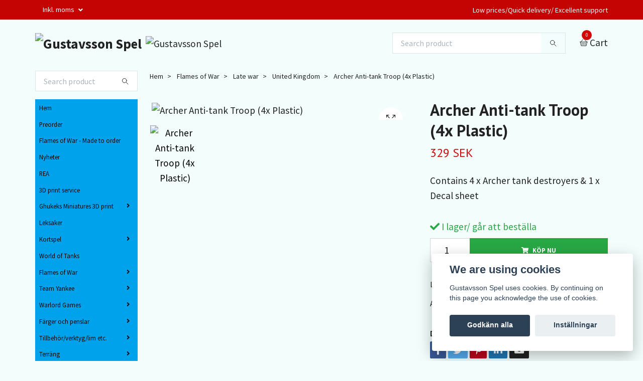

--- FILE ---
content_type: text/html; charset=utf-8
request_url: https://guspel.se/flames-of-war/late-war/20-united-kingdom/archer-anti-tank-troop-4x-plastic
body_size: 20583
content:
<!DOCTYPE html>
<html class="no-javascript" lang="sv">
<head><meta property="ix:host" content="cdn.quickbutik.com/images"><meta http-equiv="Content-Type" content="text/html; charset=utf-8">
<title>Archer Anti-tank Troop (4x Plastic) - Gustavsson Spel</title>
<meta name="author" content="Quickbutik">
<meta name="description" content="Contains 4 x Archer tank destroyers &amp;amp; 1 x Decal sheet">
<meta property="og:description" content="Contains 4 x Archer tank destroyers &amp;amp; 1 x Decal sheet">
<meta property="og:title" content="Archer Anti-tank Troop (4x Plastic) - Gustavsson Spel">
<meta property="og:url" content="https://guspel.se/flames-of-war/late-war/20-united-kingdom/archer-anti-tank-troop-4x-plastic">
<meta property="og:site_name" content="Gustavsson Spel">
<meta property="og:type" content="website">
<meta property="og:image" content="https://cdn.quickbutik.com/images/15576a/products/63360230678cd.jpeg">
<meta property="twitter:card" content="summary">
<meta property="twitter:title" content="Gustavsson Spel">
<meta property="twitter:description" content="Contains 4 x Archer tank destroyers &amp;amp; 1 x Decal sheet">
<meta property="twitter:image" content="https://cdn.quickbutik.com/images/15576a/products/63360230678cd.jpeg">
<meta name="viewport" content="width=device-width, initial-scale=1, maximum-scale=1">
<script>document.documentElement.classList.remove('no-javascript');</script><!-- Vendor Assets --><link rel="stylesheet" href="https://use.fontawesome.com/releases/v5.10.0/css/all.css">
<link href="https://storage.quickbutik.com/stores/15576a/templates/swift-27/css/assets.min.css?27279" rel="stylesheet">
<!-- Theme Stylesheet --><link href="https://storage.quickbutik.com/stores/15576a/templates/swift-27/css/theme-main.css?27279" rel="stylesheet">
<link href="https://storage.quickbutik.com/stores/15576a/templates/swift-27/css/theme-sub.css?27279" rel="stylesheet">
<link href="https://storage.quickbutik.com/stores/15576a/templates/swift-27/css/custom.css?27279" rel="stylesheet">
<!-- Google Fonts --><link href="//fonts.googleapis.com/css?family=Source+Sans+Pro:400,700%7CPT+Sans:400,700" rel="stylesheet" type="text/css"  media="all" /><!-- Favicon--><link rel="icon" type="image/png" href="https://cdn.quickbutik.com/images/15576a/templates/swift-27/assets/favicon.png?s=27279&auto=format">
<link rel="canonical" href="https://guspel.se/flames-of-war/late-war/20-united-kingdom/archer-anti-tank-troop-4x-plastic">
<!-- Tweaks for older IEs--><!--[if lt IE 9]>
      <script src="https://oss.maxcdn.com/html5shiv/3.7.3/html5shiv.min.js"></script>
      <script src="https://oss.maxcdn.com/respond/1.4.2/respond.min.js"></script
    ><![endif]--><style>.hide { display: none; }</style>
<script type="text/javascript" defer>document.addEventListener('DOMContentLoaded', () => {
    document.body.setAttribute('data-qb-page', 'product');
});</script><script src="/assets/shopassets/cookieconsent/cookieconsent.js?v=230"></script>
<style>
    html.force--consent,
    html.force--consent body{
        height: auto!important;
        width: 100vw!important;
    }
</style>

    <script type="text/javascript">
    var qb_cookieconsent = initCookieConsent();
    var qb_cookieconsent_blocks = [{"title":"We are using cookies","description":"Gustavsson Spel uses cookies. By continuing on this page you acknowledge the use of cookies."},{"title":"N\u00f6dv\u00e4ndiga cookies *","description":"Dessa cookies \u00e4r n\u00f6dv\u00e4ndiga f\u00f6r att butiken ska fungera korrekt och g\u00e5r inte att st\u00e4nga av utan att beh\u00f6va l\u00e4mna denna webbplats. De anv\u00e4nds f\u00f6r att funktionalitet som t.ex. varukorg, skapa ett konto och annat ska fungera korrekt.","toggle":{"value":"basic","enabled":true,"readonly":true}}];
</script>
</head>
<body>
    <header class="header">
<!-- Section: Top Bar-->
<div class="top-bar  text-sm">
  <div class="container py-2">
    <div class="row align-items-center">
      <div class="col-12 col-lg-auto px-0">

        <ul class="mb-0  d-flex text-center text-sm-left justify-content-center justify-content-lg-start list-unstyled">

          
          <!-- Component: Language Dropdown-->

          <!-- Component: Tax Dropdown-->
          <li class="col-auto">
            <div class="dropdown">
              <a id="taxDropdown" href="#" data-toggle="dropdown" data-display="static" aria-haspopup="true"
                aria-expanded="false" class="dropdown-toggle topbar-link">
                Inkl. moms
              </a>

              <div aria-labelledby="taxDropdown" class="dropdown-menu dropdown-menu-left">
                <a class="taxlink dropdown-item" title="Priser är exkl. moms. Klicka för att växla om till inkl. moms."
                  href="?tax-reverse">
                  Exkl. moms
                </a>
              </div>

            </div>
          </li>


          <!-- Currency Dropdown-->

        </ul>

      </div>

      <!-- Component: Top information -->
      <div class="mt-2 mt-lg-0 col-12 col-lg  text-center text-lg-right px-0">
        <span class="w-100">Low prices/Quick delivery/ Excellent support</span>
      </div>

    </div>
  </div>
</div>
<!-- /Section: Top Bar -->

<!-- Section: Main Header -->
<div class="navbar-position"></div>
<nav class="navbar-expand-lg navbar-light fixed-mobile">
  <div class="container pt-lg-4">
    <div class="row">
      <div class="navbar col-12 px-lg-0 py-0">
        <div class="list-inline-item order-0 d-lg-none col-auto p-0 outline-none">
          <a href="#" data-toggle="modal" data-target="#sidebarLeft" class="text-hover-primary">
            <svg class="svg-icon navbar-icon">
              <use xlink:href="#menu-hamburger-1"></use>
            </svg>
          </a>
        </div>
          <a href="https://guspel.se" title="Gustavsson Spel"
            class="navbar-brand order-1 order-lg-1 text-center text-md-left col-auto p-0">
            
            <img alt="Gustavsson Spel" class="img-fluid img-logo"
              src="https://cdn.quickbutik.com/images/15576a/templates/swift-27/assets/logo.png?s=27279&auto=format">
          </a>
        <form action="/shop/search" method="get"
          class="d-lg-flex order-lg-3 d-none my-lg-0 flex-grow-1 top-searchbar text-center col-auto px-4">
          <div class="search-wrapper input-group">
            <input type="text" name="s" placeholder="Search product" aria-label="Search"
              aria-describedby="button-search-desktop" class="form-control pl-3 border-0" />
            <div class="input-group-append ml-0">
              <button id="button-search-desktop" type="submit" class="btn py-0 btn-underlined border-0">
                <svg class="svg-icon navbar-icon">
                  <use xlink:href="#search-1"></use>
                </svg>
              </button>
            </div>
          </div>
        </form>
        
        <a class="d-none d-lg-block px-2 order-lg-2 col-5 p-0" >
            <img alt="Gustavsson Spel" class="img-fluid" src="https://cdn.quickbutik.com/images/15576a/templates/swift-27/assets/topimage.png?s=27279&auto=format">
        </a>
              
        <ul class="list-inline order-2 order-lg-4 mb-0 text-right col-auto p-0 outline-none">

          <li class="list-inline-item">
            <a href="#" data-toggle="modal" data-target="#sidebarCart"
              class="position-relative text-hover-primary d-flex align-items-center qs-cart-view">
              <svg class="svg-icon navbar-icon">
                <use xlink:href="#basket-1"></use>
              </svg>
              <div class="navbar-icon-badge icon-count text-white primary-bg basket-count-items">0
              </div>
              <span class="d-none d-sm-inline color-text-base">Cart
                </span>
            </a>
          </li>
        </ul>
      </div>
    </div>
  </div>

<div class="container pt-2">
  <div class="row navbar-bg px-0 mainmenu_font_size">
    <ul class="col navbar-nav d-none d-lg-flex mt-lg-0 flex-wrap px-0">
    </ul>
  </div>
</div>
</nav>
<!-- /Section: Main Header -->
</header>

<!-- Section: Top Menu -->
<div id="sidebarLeft" tabindex="-1" role="dialog" aria-hidden="true" class="modal fade modal-left">
  <div role="document" class="modal-dialog">
    <div class="modal-content">
      <div class="modal-header pb-0 border-0 d-block">
        <div class="row">
        <form action="/shop/search" method="get" class="col d-lg-flex w-100 my-lg-0 mb-2 pt-1">
          <div class="search-wrapper input-group">
            <input type="text" name="s" placeholder="Search product" aria-label="Search"
              aria-describedby="button-search" class="form-control pl-3 border-0 mobile-search" />
            <div class="input-group-append ml-0">
              <button id="button-search" type="submit" class="btn py-0 btn-underlined border-0">
                <svg class="svg-icon navbar-icon">
                  <use xlink:href="#search-1"></use>
                </svg>
              </button>
            </div>
          </div>
        </form>
        <button type="button" data-dismiss="modal" aria-label="Close" class="close col-auto close-rotate">
          <svg class="svg-icon w-3rem h-3rem svg-icon-light align-middle">
            <use xlink:href="#close-1"></use>
          </svg>
        </button>
        </div>
      </div>
      <div class="modal-body pt-0">
        <div class="px-2 pb-5">
        
        
          <ul class="nav flex-column">
            <li class="nav-item ">
              <a href="/" title="Hem" class="nav-link mobile-nav-link pl-0">Hem</a>
            </li>

            
            <li class="nav-item ">
              <a href="/preorder" title="Preorder" class="nav-link mobile-nav-link pl-0">Preorder</a>
            </li>

            
            <li class="nav-item ">
              <a href="/flames-of-war-made-to-order" title="Flames of War - Made to order" class="nav-link mobile-nav-link pl-0">Flames of War - Made to order</a>
            </li>

            
            <li class="nav-item ">
              <a href="/nyheter" title="Nyheter" class="nav-link mobile-nav-link pl-0">Nyheter</a>
            </li>

            
            <li class="nav-item ">
              <a href="/rea" title="REA" class="nav-link mobile-nav-link pl-0">REA</a>
            </li>

            
            <li class="nav-item ">
              <a href="/3d-print-service" title="3D print service" class="nav-link mobile-nav-link pl-0">3D print service</a>
            </li>

            

            <li class="nav-item dropdown">
              <a href="/ghukeks-miniatures-3d-print" data-toggle="collapse" data-target="#cat286" aria-haspopup="true"
                aria-expanded="false"
                class="nav-link mobile-nav-link pl-0 mobile-dropdown-toggle dropdown-toggle">Ghukeks Miniatures 3D print</a>
              <div id="cat286" class="collapse">
                <ul class="nav flex-column ml-3">
                  <li class="nav-item">
                    <a class="nav-link mobile-nav-link pl-0 show-all" href="/ghukeks-miniatures-3d-print" title="Ghukeks Miniatures 3D print">Visa alla i Ghukeks Miniatures 3D print</a>
                  </li>
                  

                  <li class="nav-item dropdown">
                    <a href="#" data-target="#subcat287" data-toggle="collapse" aria-haspopup="true"
                      aria-expanded="false" class="nav-link pl-0 dropdown-toggle">Interwar</a>
                    <div id="subcat287" class="collapse">
                      <ul class="nav flex-column ml-3">
                        <li class="nav-item">
                          <a class="nav-link mobile-nav-link pl-0 show-all" href="/ghukeks-miniatures-3d-print/interwar"
                            title="Interwar">Visa alla i Interwar</a>
                        </li>
                        <li class="nav-item">
                          <a href="/ghukeks-miniatures-3d-print/interwar/battleships" class="nav-link pl-0 ">Battleships</a>
                        </li>
                      </ul>
                    </div>
                  </li>


                  <li class="nav-item dropdown">
                    <a href="#" data-target="#subcat289" data-toggle="collapse" aria-haspopup="true"
                      aria-expanded="false" class="nav-link pl-0 dropdown-toggle">Post War</a>
                    <div id="subcat289" class="collapse">
                      <ul class="nav flex-column ml-3">
                        <li class="nav-item">
                          <a class="nav-link mobile-nav-link pl-0 show-all" href="/ghukeks-miniatures-3d-print/post-war"
                            title="Post War">Visa alla i Post War</a>
                        </li>
                        <li class="nav-item">
                          <a href="/ghukeks-miniatures-3d-print/post-war/auxiliary" class="nav-link pl-0 ">Auxiliary</a>
                        </li>
                        <li class="nav-item">
                          <a href="/ghukeks-miniatures-3d-print/post-war/battleships" class="nav-link pl-0 ">Battleships</a>
                        </li>
                        <li class="nav-item">
                          <a href="/ghukeks-miniatures-3d-print/post-war/carriers" class="nav-link pl-0 ">Carriers</a>
                        </li>
                        <li class="nav-item">
                          <a href="/ghukeks-miniatures-3d-print/post-war/cruisers" class="nav-link pl-0 ">Cruisers</a>
                        </li>
                        <li class="nav-item">
                          <a href="/ghukeks-miniatures-3d-print/post-war/destroyers" class="nav-link pl-0 ">Destroyers</a>
                        </li>
                        <li class="nav-item">
                          <a href="/ghukeks-miniatures-3d-print/post-war/fighters" class="nav-link pl-0 ">Fighters</a>
                        </li>
                        <li class="nav-item">
                          <a href="/ghukeks-miniatures-3d-print/post-war/helicopters" class="nav-link pl-0 ">Helicopters</a>
                        </li>
                        <li class="nav-item">
                          <a href="/ghukeks-miniatures-3d-print/post-war/submarines" class="nav-link pl-0 ">Submarines</a>
                        </li>
                      </ul>
                    </div>
                  </li>


                  <li class="nav-item dropdown">
                    <a href="#" data-target="#subcat298" data-toggle="collapse" aria-haspopup="true"
                      aria-expanded="false" class="nav-link pl-0 dropdown-toggle">WW1</a>
                    <div id="subcat298" class="collapse">
                      <ul class="nav flex-column ml-3">
                        <li class="nav-item">
                          <a class="nav-link mobile-nav-link pl-0 show-all" href="/ghukeks-miniatures-3d-print/ww1"
                            title="WW1">Visa alla i WW1</a>
                        </li>
                        <li class="nav-item">
                          <a href="/ghukeks-miniatures-3d-print/ww1/auxiliary" class="nav-link pl-0 ">Auxiliary</a>
                        </li>
                        <li class="nav-item">
                          <a href="/ghukeks-miniatures-3d-print/ww1/battleships" class="nav-link pl-0 ">Battleships</a>
                        </li>
                      </ul>
                    </div>
                  </li>


                  <li class="nav-item dropdown">
                    <a href="#" data-target="#subcat302" data-toggle="collapse" aria-haspopup="true"
                      aria-expanded="false" class="nav-link pl-0 dropdown-toggle">WW 2</a>
                    <div id="subcat302" class="collapse">
                      <ul class="nav flex-column ml-3">
                        <li class="nav-item">
                          <a class="nav-link mobile-nav-link pl-0 show-all" href="/ghukeks-miniatures-3d-print/ww-2"
                            title="WW 2">Visa alla i WW 2</a>
                        </li>
                        <li class="nav-item">
                          <a href="/ghukeks-miniatures-3d-print/ww-2/auxiliary" class="nav-link pl-0 ">Auxiliary</a>
                        </li>
                        <li class="nav-item">
                          <a href="/ghukeks-miniatures-3d-print/ww-2/battleships" class="nav-link pl-0 ">Battleships</a>
                        </li>
                        <li class="nav-item">
                          <a href="/ghukeks-miniatures-3d-print/ww-2/carriers" class="nav-link pl-0 ">Carriers</a>
                        </li>
                        <li class="nav-item">
                          <a href="/ghukeks-miniatures-3d-print/ww-2/cruisers" class="nav-link pl-0 ">Cruisers</a>
                        </li>
                        <li class="nav-item">
                          <a href="/ghukeks-miniatures-3d-print/ww-2/destroyers" class="nav-link pl-0 ">Destroyers</a>
                        </li>
                        <li class="nav-item">
                          <a href="/ghukeks-miniatures-3d-print/ww-2/dive-bombers" class="nav-link pl-0 ">Dive Bombers</a>
                        </li>
                        <li class="nav-item">
                          <a href="/ghukeks-miniatures-3d-print/ww-2/fighters" class="nav-link pl-0 ">Fighters</a>
                        </li>
                        <li class="nav-item">
                          <a href="/ghukeks-miniatures-3d-print/ww-2/patrol-bombers" class="nav-link pl-0 ">Patrol Bombers</a>
                        </li>
                        <li class="nav-item">
                          <a href="/ghukeks-miniatures-3d-print/ww-2/submarines" class="nav-link pl-0 ">Submarines</a>
                        </li>
                        <li class="nav-item">
                          <a href="/ghukeks-miniatures-3d-print/ww-2/torpedo-bombers" class="nav-link pl-0 ">Torpedo Bombers</a>
                        </li>
                      </ul>
                    </div>
                  </li>


                </ul>
              </div>
            </li>
            
            <li class="nav-item ">
              <a href="/leksaker" title="Leksaker" class="nav-link mobile-nav-link pl-0">Leksaker</a>
            </li>

            

            <li class="nav-item dropdown">
              <a href="/kortspel" data-toggle="collapse" data-target="#cat231" aria-haspopup="true"
                aria-expanded="false"
                class="nav-link mobile-nav-link pl-0 mobile-dropdown-toggle dropdown-toggle">Kortspel</a>
              <div id="cat231" class="collapse">
                <ul class="nav flex-column ml-3">
                  <li class="nav-item">
                    <a class="nav-link mobile-nav-link pl-0 show-all" href="/kortspel" title="Kortspel">Visa alla i Kortspel</a>
                  </li>
                  
                  <li class="nav-item">
                    <a href="/kortspel/lotr-card-game" class="nav-link mobile-nav-link pl-0 ">LOTR Card game</a>
                  </li>


                </ul>
              </div>
            </li>
            
            <li class="nav-item ">
              <a href="/world-of-tanks" title="World of Tanks" class="nav-link mobile-nav-link pl-0">World of Tanks</a>
            </li>

            

            <li class="nav-item dropdown">
              <a href="/flames-of-war" data-toggle="collapse" data-target="#cat14" aria-haspopup="true"
                aria-expanded="false"
                class="nav-link mobile-nav-link pl-0 mobile-dropdown-toggle dropdown-toggle">Flames of War</a>
              <div id="cat14" class="collapse">
                <ul class="nav flex-column ml-3">
                  <li class="nav-item">
                    <a class="nav-link mobile-nav-link pl-0 show-all" href="/flames-of-war" title="Flames of War">Visa alla i Flames of War</a>
                  </li>
                  

                  <li class="nav-item dropdown">
                    <a href="#" data-target="#subcat46" data-toggle="collapse" aria-haspopup="true"
                      aria-expanded="false" class="nav-link pl-0 dropdown-toggle">Mid war</a>
                    <div id="subcat46" class="collapse">
                      <ul class="nav flex-column ml-3">
                        <li class="nav-item">
                          <a class="nav-link mobile-nav-link pl-0 show-all" href="/flames-of-war/mid-war"
                            title="Mid war">Visa alla i Mid war</a>
                        </li>
                        <li class="nav-item">
                          <a href="/flames-of-war/mid-war/62-books" class="nav-link pl-0 ">Books/start set</a>
                        </li>
                        <li class="nav-item">
                          <a href="/flames-of-war/mid-war/germany" class="nav-link pl-0 ">Germany</a>
                        </li>
                        <li class="nav-item">
                          <a href="/flames-of-war/mid-war/italy" class="nav-link pl-0 ">Italy</a>
                        </li>
                        <li class="nav-item">
                          <a href="/flames-of-war/mid-war/15-united-kingdom" class="nav-link pl-0 ">United Kingdom</a>
                        </li>
                        <li class="nav-item">
                          <a href="/flames-of-war/mid-war/35-usa" class="nav-link pl-0 ">USA</a>
                        </li>
                        <li class="nav-item">
                          <a href="/flames-of-war/mid-war/26-ussr" class="nav-link pl-0 ">USSR</a>
                        </li>
                        <li class="nav-item">
                          <a href="/flames-of-war/mid-war/japan" class="nav-link pl-0 ">Japan</a>
                        </li>
                        <li class="nav-item">
                          <a href="/flames-of-war/mid-war/gaming-aids" class="nav-link pl-0 ">Gaming Aids</a>
                        </li>
                      </ul>
                    </div>
                  </li>


                  <li class="nav-item dropdown">
                    <a href="#" data-target="#subcat47" data-toggle="collapse" aria-haspopup="true"
                      aria-expanded="false" class="nav-link pl-0 dropdown-toggle">Late war</a>
                    <div id="subcat47" class="collapse">
                      <ul class="nav flex-column ml-3">
                        <li class="nav-item">
                          <a class="nav-link mobile-nav-link pl-0 show-all" href="/flames-of-war/late-war"
                            title="Late war">Visa alla i Late war</a>
                        </li>
                        <li class="nav-item">
                          <a href="/flames-of-war/late-war/books" class="nav-link pl-0 ">Books/start set</a>
                        </li>
                        <li class="nav-item">
                          <a href="/flames-of-war/late-war/76-germany" class="nav-link pl-0 ">Germany</a>
                        </li>
                        <li class="nav-item">
                          <a href="/flames-of-war/late-war/finland" class="nav-link pl-0 ">Finland</a>
                        </li>
                        <li class="nav-item">
                          <a href="/flames-of-war/late-war/20-united-kingdom" class="nav-link pl-0 ">United Kingdom</a>
                        </li>
                        <li class="nav-item">
                          <a href="/flames-of-war/late-war/17-usa" class="nav-link pl-0 ">USA</a>
                        </li>
                        <li class="nav-item">
                          <a href="/flames-of-war/late-war/58-ussr" class="nav-link pl-0 ">USSR</a>
                        </li>
                        <li class="nav-item">
                          <a href="/flames-of-war/late-war/85-gaming-aids" class="nav-link pl-0 ">Gaming Aids</a>
                        </li>
                        <li class="nav-item">
                          <a href="/flames-of-war/late-war/romania" class="nav-link pl-0 ">Romania</a>
                        </li>
                        <li class="nav-item">
                          <a href="/flames-of-war/late-war/hungary" class="nav-link pl-0 ">Hungary</a>
                        </li>
                      </ul>
                    </div>
                  </li>

                  <li class="nav-item">
                    <a href="/flames-of-war/vietnam" class="nav-link mobile-nav-link pl-0 ">Vietnam</a>
                  </li>


                  <li class="nav-item dropdown">
                    <a href="#" data-target="#subcat313" data-toggle="collapse" aria-haspopup="true"
                      aria-expanded="false" class="nav-link pl-0 dropdown-toggle">Early War</a>
                    <div id="subcat313" class="collapse">
                      <ul class="nav flex-column ml-3">
                        <li class="nav-item">
                          <a class="nav-link mobile-nav-link pl-0 show-all" href="/flames-of-war/early-war"
                            title="Early War">Visa alla i Early War</a>
                        </li>
                        <li class="nav-item">
                          <a href="/flames-of-war/early-war/50-germany" class="nav-link pl-0 ">Germany</a>
                        </li>
                        <li class="nav-item">
                          <a href="/flames-of-war/early-war/british" class="nav-link pl-0 ">British</a>
                        </li>
                        <li class="nav-item">
                          <a href="/flames-of-war/early-war/13-france" class="nav-link pl-0 ">France</a>
                        </li>
                      </ul>
                    </div>
                  </li>


                </ul>
              </div>
            </li>
            

            <li class="nav-item dropdown">
              <a href="/team-yankee" data-toggle="collapse" data-target="#cat20" aria-haspopup="true"
                aria-expanded="false"
                class="nav-link mobile-nav-link pl-0 mobile-dropdown-toggle dropdown-toggle">Team Yankee</a>
              <div id="cat20" class="collapse">
                <ul class="nav flex-column ml-3">
                  <li class="nav-item">
                    <a class="nav-link mobile-nav-link pl-0 show-all" href="/team-yankee" title="Team Yankee">Visa alla i Team Yankee</a>
                  </li>
                  
                  <li class="nav-item">
                    <a href="/team-yankee/books-and-start-set" class="nav-link mobile-nav-link pl-0 ">Books/start set</a>
                  </li>

                  <li class="nav-item">
                    <a href="/team-yankee/game-aids" class="nav-link mobile-nav-link pl-0 ">Gaming Aids</a>
                  </li>

                  <li class="nav-item">
                    <a href="/team-yankee/united-kingdom" class="nav-link mobile-nav-link pl-0 ">United Kingdom</a>
                  </li>

                  <li class="nav-item">
                    <a href="/team-yankee/usa" class="nav-link mobile-nav-link pl-0 ">USA</a>
                  </li>

                  <li class="nav-item">
                    <a href="/team-yankee/nordic-forces" class="nav-link mobile-nav-link pl-0 ">Nordic Forces</a>
                  </li>

                  <li class="nav-item">
                    <a href="/team-yankee/canada" class="nav-link mobile-nav-link pl-0 ">Canada</a>
                  </li>

                  <li class="nav-item">
                    <a href="/team-yankee/australia" class="nav-link mobile-nav-link pl-0 ">Australia</a>
                  </li>

                  <li class="nav-item">
                    <a href="/team-yankee/west-germany" class="nav-link mobile-nav-link pl-0 ">West Germany</a>
                  </li>

                  <li class="nav-item">
                    <a href="/team-yankee/east-germany" class="nav-link mobile-nav-link pl-0 ">East Germany</a>
                  </li>

                  <li class="nav-item">
                    <a href="/team-yankee/france" class="nav-link mobile-nav-link pl-0 ">France</a>
                  </li>

                  <li class="nav-item">
                    <a href="/team-yankee/iran" class="nav-link mobile-nav-link pl-0 ">Iran</a>
                  </li>

                  <li class="nav-item">
                    <a href="/team-yankee/iraq" class="nav-link mobile-nav-link pl-0 ">Iraq</a>
                  </li>

                  <li class="nav-item">
                    <a href="/team-yankee/israel" class="nav-link mobile-nav-link pl-0 ">Israel</a>
                  </li>

                  <li class="nav-item">
                    <a href="/team-yankee/netherlands" class="nav-link mobile-nav-link pl-0 ">Netherlands</a>
                  </li>

                  <li class="nav-item">
                    <a href="/team-yankee/ussr" class="nav-link mobile-nav-link pl-0 ">USSR</a>
                  </li>

                  <li class="nav-item">
                    <a href="/team-yankee/warzaw-pact-forces" class="nav-link mobile-nav-link pl-0 ">Warzaw Pact forces</a>
                  </li>


                </ul>
              </div>
            </li>
            

            <li class="nav-item dropdown">
              <a href="/warlord-games" data-toggle="collapse" data-target="#cat108" aria-haspopup="true"
                aria-expanded="false"
                class="nav-link mobile-nav-link pl-0 mobile-dropdown-toggle dropdown-toggle">Warlord Games</a>
              <div id="cat108" class="collapse">
                <ul class="nav flex-column ml-3">
                  <li class="nav-item">
                    <a class="nav-link mobile-nav-link pl-0 show-all" href="/warlord-games" title="Warlord Games">Visa alla i Warlord Games</a>
                  </li>
                  

                  <li class="nav-item dropdown">
                    <a href="#" data-target="#subcat109" data-toggle="collapse" aria-haspopup="true"
                      aria-expanded="false" class="nav-link pl-0 dropdown-toggle">Bolt Action</a>
                    <div id="subcat109" class="collapse">
                      <ul class="nav flex-column ml-3">
                        <li class="nav-item">
                          <a class="nav-link mobile-nav-link pl-0 show-all" href="/warlord-games/bolt-action"
                            title="Bolt Action">Visa alla i Bolt Action</a>
                        </li>
                        <li class="nav-item">
                          <a href="/warlord-games/bolt-action/rules-and-start-set" class="nav-link pl-0 ">Rules and start set</a>
                        </li>
                        <li class="nav-item">
                          <a href="/warlord-games/bolt-action/belgian-army" class="nav-link pl-0 ">Belgian Army</a>
                        </li>
                        <li class="nav-item">
                          <a href="/warlord-games/bolt-action/french-army" class="nav-link pl-0 ">French Army</a>
                        </li>
                        <li class="nav-item">
                          <a href="/warlord-games/bolt-action/hungarian-army" class="nav-link pl-0 ">Hungarian Army</a>
                        </li>
                        <li class="nav-item">
                          <a href="/warlord-games/bolt-action/23-finland" class="nav-link pl-0 ">Finland</a>
                        </li>
                        <li class="nav-item">
                          <a href="/warlord-games/bolt-action/us-army" class="nav-link pl-0 ">US Army</a>
                        </li>
                        <li class="nav-item">
                          <a href="/warlord-games/bolt-action/german-army" class="nav-link pl-0 ">German Army</a>
                        </li>
                        <li class="nav-item">
                          <a href="/warlord-games/bolt-action/british-army" class="nav-link pl-0 ">British Army</a>
                        </li>
                        <li class="nav-item">
                          <a href="/warlord-games/bolt-action/soviet-army" class="nav-link pl-0 ">Soviet Army</a>
                        </li>
                        <li class="nav-item">
                          <a href="/warlord-games/bolt-action/italian-army" class="nav-link pl-0 ">Italian Army</a>
                        </li>
                        <li class="nav-item">
                          <a href="/warlord-games/bolt-action/imperial-japanese-army" class="nav-link pl-0 ">Imperial Japanese Army</a>
                        </li>
                        <li class="nav-item">
                          <a href="/warlord-games/bolt-action/accessories" class="nav-link pl-0 ">Accessories</a>
                        </li>
                        <li class="nav-item">
                          <a href="/warlord-games/bolt-action/scenery" class="nav-link pl-0 ">Scenery</a>
                        </li>
                      </ul>
                    </div>
                  </li>

                  <li class="nav-item">
                    <a href="/warlord-games/achtung-panzer" class="nav-link mobile-nav-link pl-0 ">Achtung Panzer</a>
                  </li>

                  <li class="nav-item">
                    <a href="/warlord-games/slaine" class="nav-link mobile-nav-link pl-0 ">Slaine</a>
                  </li>

                  <li class="nav-item">
                    <a href="/warlord-games/epic-pike-and-shot" class="nav-link mobile-nav-link pl-0 ">EPIC Pike and Shot</a>
                  </li>

                  <li class="nav-item">
                    <a href="/warlord-games/cruel-seas" class="nav-link mobile-nav-link pl-0 ">Cruel Seas</a>
                  </li>

                  <li class="nav-item">
                    <a href="/warlord-games/mythic-americas" class="nav-link mobile-nav-link pl-0 ">Mythic Americas</a>
                  </li>

                  <li class="nav-item">
                    <a href="/warlord-games/project-z" class="nav-link mobile-nav-link pl-0 ">Project Z</a>
                  </li>

                  <li class="nav-item">
                    <a href="/warlord-games/epic-waterloo" class="nav-link mobile-nav-link pl-0 ">EPIC Waterloo</a>
                  </li>

                  <li class="nav-item">
                    <a href="/warlord-games/spqr" class="nav-link mobile-nav-link pl-0 ">SPQR</a>
                  </li>

                  <li class="nav-item">
                    <a href="/warlord-games/epic-acw" class="nav-link mobile-nav-link pl-0 ">Epic ACW</a>
                  </li>

                  <li class="nav-item">
                    <a href="/warlord-games/hail-caesar" class="nav-link mobile-nav-link pl-0 ">Hail Caesar</a>
                  </li>

                  <li class="nav-item">
                    <a href="/warlord-games/black-seas" class="nav-link mobile-nav-link pl-0 ">Black Seas</a>
                  </li>

                  <li class="nav-item">
                    <a href="/warlord-games/victory-at-sea" class="nav-link mobile-nav-link pl-0 ">Victory at Sea</a>
                  </li>

                  <li class="nav-item">
                    <a href="/warlord-games/black-powder" class="nav-link mobile-nav-link pl-0 ">Black Powder</a>
                  </li>


                </ul>
              </div>
            </li>
            

            <li class="nav-item dropdown">
              <a href="/farger-och-penslar" data-toggle="collapse" data-target="#cat9" aria-haspopup="true"
                aria-expanded="false"
                class="nav-link mobile-nav-link pl-0 mobile-dropdown-toggle dropdown-toggle">Färger och penslar</a>
              <div id="cat9" class="collapse">
                <ul class="nav flex-column ml-3">
                  <li class="nav-item">
                    <a class="nav-link mobile-nav-link pl-0 show-all" href="/farger-och-penslar" title="Färger och penslar">Visa alla i Färger och penslar</a>
                  </li>
                  

                  <li class="nav-item dropdown">
                    <a href="#" data-target="#subcat44" data-toggle="collapse" aria-haspopup="true"
                      aria-expanded="false" class="nav-link pl-0 dropdown-toggle">Pigment</a>
                    <div id="subcat44" class="collapse">
                      <ul class="nav flex-column ml-3">
                        <li class="nav-item">
                          <a class="nav-link mobile-nav-link pl-0 show-all" href="/pigment"
                            title="Pigment">Visa alla i Pigment</a>
                        </li>
                        <li class="nav-item">
                          <a href="/pigment/66-green-stuff-world" class="nav-link pl-0 ">Green Stuff World</a>
                        </li>
                      </ul>
                    </div>
                  </li>


                  <li class="nav-item dropdown">
                    <a href="#" data-target="#subcat318" data-toggle="collapse" aria-haspopup="true"
                      aria-expanded="false" class="nav-link pl-0 dropdown-toggle">Ammo by MIG</a>
                    <div id="subcat318" class="collapse">
                      <ul class="nav flex-column ml-3">
                        <li class="nav-item">
                          <a class="nav-link mobile-nav-link pl-0 show-all" href="/farger-och-penslar/ammo-by-mig"
                            title="Ammo by MIG">Visa alla i Ammo by MIG</a>
                        </li>
                        <li class="nav-item">
                          <a href="/farger-och-penslar/ammo-by-mig/ionic-colors" class="nav-link pl-0 ">IONIC colors</a>
                        </li>
                        <li class="nav-item">
                          <a href="/farger-och-penslar/ammo-by-mig/pigments" class="nav-link pl-0 ">Pigments</a>
                        </li>
                        <li class="nav-item">
                          <a href="/farger-och-penslar/ammo-by-mig/accessories" class="nav-link pl-0 ">Accessories</a>
                        </li>
                      </ul>
                    </div>
                  </li>


                  <li class="nav-item dropdown">
                    <a href="#" data-target="#subcat178" data-toggle="collapse" aria-haspopup="true"
                      aria-expanded="false" class="nav-link pl-0 dropdown-toggle">Tamiya</a>
                    <div id="subcat178" class="collapse">
                      <ul class="nav flex-column ml-3">
                        <li class="nav-item">
                          <a class="nav-link mobile-nav-link pl-0 show-all" href="/farger-och-penslar/tamiya"
                            title="Tamiya">Visa alla i Tamiya</a>
                        </li>
                        <li class="nav-item">
                          <a href="/farger-och-penslar/tamiya/xf-serien" class="nav-link pl-0 ">XF serien</a>
                        </li>
                      </ul>
                    </div>
                  </li>

                  <li class="nav-item">
                    <a href="/farger-och-penslar/green-stuff-world" class="nav-link mobile-nav-link pl-0 ">Green stuff world</a>
                  </li>


                  <li class="nav-item dropdown">
                    <a href="#" data-target="#subcat155" data-toggle="collapse" aria-haspopup="true"
                      aria-expanded="false" class="nav-link pl-0 dropdown-toggle">AK Interactive</a>
                    <div id="subcat155" class="collapse">
                      <ul class="nav flex-column ml-3">
                        <li class="nav-item">
                          <a class="nav-link mobile-nav-link pl-0 show-all" href="/farger-och-penslar/ak-interactive"
                            title="AK Interactive">Visa alla i AK Interactive</a>
                        </li>
                        <li class="nav-item">
                          <a href="/farger-och-penslar/ak-interactive/34-spray" class="nav-link pl-0 ">Spray</a>
                        </li>
                        <li class="nav-item">
                          <a href="/farger-och-penslar/ak-interactive/35-penslar" class="nav-link pl-0 ">Penslar</a>
                        </li>
                        <li class="nav-item">
                          <a href="/farger-och-penslar/ak-interactive/varnish" class="nav-link pl-0 ">Varnish</a>
                        </li>
                        <li class="nav-item">
                          <a href="/farger-och-penslar/ak-interactive/ovriga-produkter" class="nav-link pl-0 ">Övriga produkter</a>
                        </li>
                      </ul>
                    </div>
                  </li>


                  <li class="nav-item dropdown">
                    <a href="#" data-target="#subcat65" data-toggle="collapse" aria-haspopup="true"
                      aria-expanded="false" class="nav-link pl-0 dropdown-toggle">Vallejo</a>
                    <div id="subcat65" class="collapse">
                      <ul class="nav flex-column ml-3">
                        <li class="nav-item">
                          <a class="nav-link mobile-nav-link pl-0 show-all" href="/farger-och-penslar/vallejo"
                            title="Vallejo">Visa alla i Vallejo</a>
                        </li>
                        <li class="nav-item">
                          <a href="/farger-och-penslar/vallejo/game-air" class="nav-link pl-0 ">Game Air</a>
                        </li>
                        <li class="nav-item">
                          <a href="/farger-och-penslar/vallejo/spray" class="nav-link pl-0 ">Spray</a>
                        </li>
                        <li class="nav-item">
                          <a href="/farger-och-penslar/vallejo/23-pigment" class="nav-link pl-0 ">Pigment</a>
                        </li>
                        <li class="nav-item">
                          <a href="/farger-och-penslar/vallejo/xpress-colors" class="nav-link pl-0 ">Xpress Colors</a>
                        </li>
                        <li class="nav-item">
                          <a href="/farger-och-penslar/vallejo/metal-colors" class="nav-link pl-0 ">Metal Colors</a>
                        </li>
                        <li class="nav-item">
                          <a href="/farger-och-penslar/vallejo/panzer-aces" class="nav-link pl-0 ">Panzer Aces</a>
                        </li>
                        <li class="nav-item">
                          <a href="/farger-och-penslar/vallejo/setkits" class="nav-link pl-0 ">Set/kits</a>
                        </li>
                        <li class="nav-item">
                          <a href="/farger-och-penslar/vallejo/model-wash" class="nav-link pl-0 ">Model Wash</a>
                        </li>
                        <li class="nav-item">
                          <a href="/farger-och-penslar/vallejo/primer" class="nav-link pl-0 ">Primer</a>
                        </li>
                        <li class="nav-item">
                          <a href="/farger-och-penslar/vallejo/game-color" class="nav-link pl-0 ">Game Color</a>
                        </li>
                        <li class="nav-item">
                          <a href="/farger-och-penslar/vallejo/model-air" class="nav-link pl-0 ">Model Air</a>
                        </li>
                        <li class="nav-item">
                          <a href="/farger-och-penslar/vallejo/model-color" class="nav-link pl-0 ">Model Color</a>
                        </li>
                        <li class="nav-item">
                          <a href="/farger-och-penslar/vallejo/25-tillbehor" class="nav-link pl-0 ">Tillbehör</a>
                        </li>
                      </ul>
                    </div>
                  </li>


                </ul>
              </div>
            </li>
            

            <li class="nav-item dropdown">
              <a href="/tillbehor" data-toggle="collapse" data-target="#cat10" aria-haspopup="true"
                aria-expanded="false"
                class="nav-link mobile-nav-link pl-0 mobile-dropdown-toggle dropdown-toggle">Tillbehör/verktyg/lim etc.</a>
              <div id="cat10" class="collapse">
                <ul class="nav flex-column ml-3">
                  <li class="nav-item">
                    <a class="nav-link mobile-nav-link pl-0 show-all" href="/tillbehor" title="Tillbehör/verktyg/lim etc.">Visa alla i Tillbehör/verktyg/lim etc.</a>
                  </li>
                  
                  <li class="nav-item">
                    <a href="/tillbehor/48-gf-9" class="nav-link mobile-nav-link pl-0 ">GF 9</a>
                  </li>

                  <li class="nav-item">
                    <a href="/tillbehor/74-tamiya" class="nav-link mobile-nav-link pl-0 ">Tamiya</a>
                  </li>

                  <li class="nav-item">
                    <a href="/tillbehor/41-gustavsson-spel" class="nav-link mobile-nav-link pl-0 ">Gustavsson Spel</a>
                  </li>

                  <li class="nav-item">
                    <a href="/tillbehor/76-green-stuff-world" class="nav-link mobile-nav-link pl-0 ">Green Stuff World</a>
                  </li>


                </ul>
              </div>
            </li>
            

            <li class="nav-item dropdown">
              <a href="/terrang" data-toggle="collapse" data-target="#cat11" aria-haspopup="true"
                aria-expanded="false"
                class="nav-link mobile-nav-link pl-0 mobile-dropdown-toggle dropdown-toggle">Terräng</a>
              <div id="cat11" class="collapse">
                <ul class="nav flex-column ml-3">
                  <li class="nav-item">
                    <a class="nav-link mobile-nav-link pl-0 show-all" href="/terrang" title="Terräng">Visa alla i Terräng</a>
                  </li>
                  
                  <li class="nav-item">
                    <a href="/terrang/gf-9" class="nav-link mobile-nav-link pl-0 ">GF 9</a>
                  </li>


                </ul>
              </div>
            </li>
            

            <li class="nav-item dropdown">
              <a href="/hobby-material" data-toggle="collapse" data-target="#cat40" aria-haspopup="true"
                aria-expanded="false"
                class="nav-link mobile-nav-link pl-0 mobile-dropdown-toggle dropdown-toggle">Hobby Material</a>
              <div id="cat40" class="collapse">
                <ul class="nav flex-column ml-3">
                  <li class="nav-item">
                    <a class="nav-link mobile-nav-link pl-0 show-all" href="/hobby-material" title="Hobby Material">Visa alla i Hobby Material</a>
                  </li>
                  

                  <li class="nav-item dropdown">
                    <a href="#" data-target="#subcat41" data-toggle="collapse" aria-haspopup="true"
                      aria-expanded="false" class="nav-link pl-0 dropdown-toggle">Green Stuff World</a>
                    <div id="subcat41" class="collapse">
                      <ul class="nav flex-column ml-3">
                        <li class="nav-item">
                          <a class="nav-link mobile-nav-link pl-0 show-all" href="/hobby-material/47-green-stuff-world"
                            title="Green Stuff World">Visa alla i Green Stuff World</a>
                        </li>
                        <li class="nav-item">
                          <a href="/hobby-material/47-green-stuff-world/plasticard" class="nav-link pl-0 ">Plasticard</a>
                        </li>
                        <li class="nav-item">
                          <a href="/hobby-material/47-green-stuff-world/scenic-material" class="nav-link pl-0 ">Scenic material</a>
                        </li>
                        <li class="nav-item">
                          <a href="/hobby-material/47-green-stuff-world/puttys" class="nav-link pl-0 ">Puttys</a>
                        </li>
                        <li class="nav-item">
                          <a href="/hobby-material/47-green-stuff-world/resin" class="nav-link pl-0 ">Resin</a>
                        </li>
                        <li class="nav-item">
                          <a href="/hobby-material/47-green-stuff-world/68-ovrigt" class="nav-link pl-0 ">Övrigt</a>
                        </li>
                        <li class="nav-item">
                          <a href="/hobby-material/47-green-stuff-world/46-hobby-material" class="nav-link pl-0 ">Hobby material</a>
                        </li>
                        <li class="nav-item">
                          <a href="/hobby-material/47-green-stuff-world/figure-parts" class="nav-link pl-0 ">Figure parts</a>
                        </li>
                      </ul>
                    </div>
                  </li>

                  <li class="nav-item">
                    <a href="/hobby-material/47-vallejo" class="nav-link mobile-nav-link pl-0 ">Vallejo</a>
                  </li>

                  <li class="nav-item">
                    <a href="/hobby-material/gustavsson-spel" class="nav-link mobile-nav-link pl-0 ">Gustavsson Spel</a>
                  </li>


                  <li class="nav-item dropdown">
                    <a href="#" data-target="#subcat144" data-toggle="collapse" aria-haspopup="true"
                      aria-expanded="false" class="nav-link pl-0 dropdown-toggle">Gamers Grass</a>
                    <div id="subcat144" class="collapse">
                      <ul class="nav flex-column ml-3">
                        <li class="nav-item">
                          <a class="nav-link mobile-nav-link pl-0 show-all" href="/hobby-material/gamers-grass"
                            title="Gamers Grass">Visa alla i Gamers Grass</a>
                        </li>
                        <li class="nav-item">
                          <a href="/hobby-material/gamers-grass/2mm" class="nav-link pl-0 ">2mm</a>
                        </li>
                        <li class="nav-item">
                          <a href="/hobby-material/gamers-grass/laser-cut-plants" class="nav-link pl-0 ">Laser Cut plants</a>
                        </li>
                        <li class="nav-item">
                          <a href="/hobby-material/gamers-grass/sets" class="nav-link pl-0 ">Sets</a>
                        </li>
                        <li class="nav-item">
                          <a href="/hobby-material/gamers-grass/flowers" class="nav-link pl-0 ">Flowers</a>
                        </li>
                        <li class="nav-item">
                          <a href="/hobby-material/gamers-grass/4mm" class="nav-link pl-0 ">4mm</a>
                        </li>
                        <li class="nav-item">
                          <a href="/hobby-material/gamers-grass/6mm" class="nav-link pl-0 ">6mm</a>
                        </li>
                        <li class="nav-item">
                          <a href="/hobby-material/gamers-grass/12mm" class="nav-link pl-0 ">12mm</a>
                        </li>
                      </ul>
                    </div>
                  </li>

                  <li class="nav-item">
                    <a href="/hobby-material/69-gf-9" class="nav-link mobile-nav-link pl-0 ">GF 9</a>
                  </li>


                </ul>
              </div>
            </li>
            
            <li class="nav-item ">
              <a href="/27-baser" title="Baser" class="nav-link mobile-nav-link pl-0">Baser</a>
            </li>

            
            <li class="nav-item ">
              <a href="/spelmattor" title="Spelmattor" class="nav-link mobile-nav-link pl-0">Spelmattor</a>
            </li>

            

            <li class="nav-item dropdown">
              <a href="/airbrush-och-tillbehor" data-toggle="collapse" data-target="#cat42" aria-haspopup="true"
                aria-expanded="false"
                class="nav-link mobile-nav-link pl-0 mobile-dropdown-toggle dropdown-toggle">Airbrush och tillbehör</a>
              <div id="cat42" class="collapse">
                <ul class="nav flex-column ml-3">
                  <li class="nav-item">
                    <a class="nav-link mobile-nav-link pl-0 show-all" href="/airbrush-och-tillbehor" title="Airbrush och tillbehör">Visa alla i Airbrush och tillbehör</a>
                  </li>
                  
                  <li class="nav-item">
                    <a href="/airbrush-och-tillbehor/24-green-stuff-world" class="nav-link mobile-nav-link pl-0 ">Green Stuff World</a>
                  </li>

                  <li class="nav-item">
                    <a href="/airbrush-och-tillbehor/createx" class="nav-link mobile-nav-link pl-0 ">Createx</a>
                  </li>

                  <li class="nav-item">
                    <a href="/airbrush-och-tillbehor/33-tamiya" class="nav-link mobile-nav-link pl-0 ">Tamiya</a>
                  </li>

                  <li class="nav-item">
                    <a href="/airbrush-och-tillbehor/33-vallejo" class="nav-link mobile-nav-link pl-0 ">Vallejo</a>
                  </li>


                </ul>
              </div>
            </li>
            
            <li class="nav-item ">
              <a href="/bradspel" title="Brädspel" class="nav-link mobile-nav-link pl-0">Brädspel</a>
            </li>

            
            <li class="nav-item ">
              <a href="/vaskorforvaring" title="Väskor/förvaring" class="nav-link mobile-nav-link pl-0">Väskor/förvaring</a>
            </li>

            

            <li class="nav-item dropdown">
              <a href="/conquest-para-bellum" data-toggle="collapse" data-target="#cat219" aria-haspopup="true"
                aria-expanded="false"
                class="nav-link mobile-nav-link pl-0 mobile-dropdown-toggle dropdown-toggle">Conquest Para Bellum</a>
              <div id="cat219" class="collapse">
                <ul class="nav flex-column ml-3">
                  <li class="nav-item">
                    <a class="nav-link mobile-nav-link pl-0 show-all" href="/conquest-para-bellum" title="Conquest Para Bellum">Visa alla i Conquest Para Bellum</a>
                  </li>
                  

                  <li class="nav-item dropdown">
                    <a href="#" data-target="#subcat220" data-toggle="collapse" aria-haspopup="true"
                      aria-expanded="false" class="nav-link pl-0 dropdown-toggle">The Last Argument of The Kings</a>
                    <div id="subcat220" class="collapse">
                      <ul class="nav flex-column ml-3">
                        <li class="nav-item">
                          <a class="nav-link mobile-nav-link pl-0 show-all" href="/conquest-para-bellum/the-last-argument-of-the-kings"
                            title="The Last Argument of The Kings">Visa alla i The Last Argument of The Kings</a>
                        </li>
                        <li class="nav-item">
                          <a href="/conquest-para-bellum/the-last-argument-of-the-kings/old-dominion" class="nav-link pl-0 ">Old Dominion</a>
                        </li>
                        <li class="nav-item">
                          <a href="/conquest-para-bellum/the-last-argument-of-the-kings/wadhrun" class="nav-link pl-0 ">Wadhrun</a>
                        </li>
                        <li class="nav-item">
                          <a href="/conquest-para-bellum/the-last-argument-of-the-kings/dweghom" class="nav-link pl-0 ">Dweghom</a>
                        </li>
                        <li class="nav-item">
                          <a href="/conquest-para-bellum/the-last-argument-of-the-kings/the-hundred-kingdoms" class="nav-link pl-0 ">The Hundred Kingdoms</a>
                        </li>
                        <li class="nav-item">
                          <a href="/conquest-para-bellum/the-last-argument-of-the-kings/nords" class="nav-link pl-0 ">Nords</a>
                        </li>
                        <li class="nav-item">
                          <a href="/conquest-para-bellum/the-last-argument-of-the-kings/the-spires" class="nav-link pl-0 ">The Spires</a>
                        </li>
                      </ul>
                    </div>
                  </li>

                  <li class="nav-item">
                    <a href="/conquest-para-bellum/reglerstartbox" class="nav-link mobile-nav-link pl-0 ">Regler/Startbox</a>
                  </li>

                  <li class="nav-item">
                    <a href="/conquest-para-bellum/first-blood" class="nav-link mobile-nav-link pl-0 ">First Blood</a>
                  </li>


                </ul>
              </div>
            </li>
            
            <li class="nav-item ">
              <a href="/presentkort" title="Presentkort" class="nav-link mobile-nav-link pl-0">Presentkort</a>
            </li>

            
            <li class="nav-item ">
              <a href="/clash-of-steel" title="Clash of Steel" class="nav-link mobile-nav-link pl-0">Clash of Steel</a>
            </li>

            

            <li class="nav-item dropdown">
              <a href="/nikotinfria-produkter" data-toggle="collapse" data-target="#cat267" aria-haspopup="true"
                aria-expanded="false"
                class="nav-link mobile-nav-link pl-0 mobile-dropdown-toggle dropdown-toggle">Nikotinfria produkter</a>
              <div id="cat267" class="collapse">
                <ul class="nav flex-column ml-3">
                  <li class="nav-item">
                    <a class="nav-link mobile-nav-link pl-0 show-all" href="/nikotinfria-produkter" title="Nikotinfria produkter">Visa alla i Nikotinfria produkter</a>
                  </li>
                  
                  <li class="nav-item">
                    <a href="/nikotinfria-produkter/zeronito" class="nav-link mobile-nav-link pl-0 ">Zeronito</a>
                  </li>

                  <li class="nav-item">
                    <a href="/nikotinfria-produkter/hicaff" class="nav-link mobile-nav-link pl-0 ">Hicaff</a>
                  </li>


                </ul>
              </div>
            </li>
            
            <li class="nav-item ">
              <a href="/medlemsskap" title="Medlemsskap" class="nav-link mobile-nav-link pl-0">Medlemsskap</a>
            </li>

            
            
          </ul>
          
            <div class="nav-item">
              <a href="/shop/wishlist" class="nav-link mobile-nav-link text-hover-primary position-relative d-flex align-items-center">
                <svg class="svg-icon navbar-icon">
                  <use xlink:href="#heart-1"></use>
                </svg>
                <span class="nav-link pl-0">Wishlist</span>
              </a>
            </div>

          
        </div>
      </div>
    </div>
  </div>
</div>
<!-- /Section: Top Menu --><div class="container">
        <div class="row">
        <div class="sidebar  pr-lg-4 pl-lg-0 pt-4  order-lg-1 order-2 col-lg-3">





    <div class="pb-3 align-items-center">
<form action="/shop/search" method="get" class="d-lg-flex order-lg-2 d-none my-lg-0 flex-grow-1 top-searchbar text-center">
  <div class="search-wrapper input-group">
    <input type="text" name="s" placeholder="Search product" aria-label="Search" aria-describedby="button-search-sidebar" class="form-control pl-3 border-0">
    <div class="input-group-append ml-0 bg-white">
      <button id="button-search-sidebar" type="submit" class="btn py-0 btn-underlined border-0">
        <svg class="svg-icon navbar-icon">
          <use xlink:href="#search-1"></use>
        </svg>
      </button>
    </div>
  </div>
</form>
</div>






<div id="categoriesMenu" role="menu" class="expand-lg collapse">
    
    <ul class="sidebar-icon-menu pb-3 mt-4 mt-lg-0"> 
        <li class=" sidefont-2" style="background-color: #00a2ec;">
          <a href="/" title="Hem" class="pl-2 d-block" style="color: #050505;">Hem</a>
        </li>


        <li class=" sidefont-2" style="background-color: #00a2ec;">
          <a href="/preorder" title="Preorder" class="pl-2 d-block" style="color: #050505;">Preorder</a>
        </li>


        <li class=" sidefont-2" style="background-color: #00a2ec;">
          <a href="/flames-of-war-made-to-order" title="Flames of War - Made to order" class="pl-2 d-block" style="color: #050505;">Flames of War - Made to order</a>
        </li>


        <li class=" sidefont-2" style="background-color: #00a2ec;">
          <a href="/nyheter" title="Nyheter" class="pl-2 d-block" style="color: #050505;">Nyheter</a>
        </li>


        <li class=" sidefont-2" style="background-color: #00a2ec;">
          <a href="/rea" title="REA" class="pl-2 d-block" style="color: #050505;">REA</a>
        </li>


        <li class=" sidefont-2" style="background-color: #00a2ec;">
          <a href="/3d-print-service" title="3D print service" class="pl-2 d-block" style="color: #050505;">3D print service</a>
        </li>



<li class="py-0">
    <div class="d-flex align-items-center justify-content-between" style="background-color: #00a2ec;">
      <a href="/ghukeks-miniatures-3d-print" class="sidefont-2 col-auto pl-2 pl-0 sidefont-2" style="color: #050505;">Ghukeks Miniatures 3D print</a>
      <a href="/ghukeks-miniatures-3d-print" data-toggle="collapse" data-target="#sidecat286" aria-haspopup="true" aria-expanded="false" class="w-100 pl-0 font-weight-bold sidebar-icon-menu-item sidefont-2" style="color: #050505;"></a>
    </div>
    <div id="sidecat286" class="collapse pl-3" style="background-color: #0b28f7;">
                <ul class="nav flex-column mt-0 sidebar-icon-menu sidebar-icon-submenu mb-0 ml-0">

                  
                      <li class="d-flex align-items-center justify-content-between">
      <a href="/ghukeks-miniatures-3d-print/interwar" class="col-auto pl-0 sidefont-2" style="color: #ffeeee">Interwar</a>
      <a href="/ghukeks-miniatures-3d-print/interwar" data-toggle="collapse" data-target="#sidesubcat287" aria-haspopup="true"
        aria-expanded="false"
        class="w-100 pl-0 font-weight-bold sidebar-icon-menu-item sidefont-2" style="color: #ffeeee"></a>
    </li>
                  <li class="nav-item dropdown">
                    <div id="sidesubcat287" class="collapse">
                      <ul class="nav flex-column ml-3">
                        <li class="sidefont-2 nav-item">
                          <a href="/ghukeks-miniatures-3d-print/interwar/battleships" class="pl-0 d-block " style="color: #ffeeee; opacity: 0.8;">Battleships</a>
                        </li>
                      </ul>
                    </div>
                  </li>

                  
                      <li class="d-flex align-items-center justify-content-between">
      <a href="/ghukeks-miniatures-3d-print/post-war" class="col-auto pl-0 sidefont-2" style="color: #ffeeee">Post War</a>
      <a href="/ghukeks-miniatures-3d-print/post-war" data-toggle="collapse" data-target="#sidesubcat289" aria-haspopup="true"
        aria-expanded="false"
        class="w-100 pl-0 font-weight-bold sidebar-icon-menu-item sidefont-2" style="color: #ffeeee"></a>
    </li>
                  <li class="nav-item dropdown">
                    <div id="sidesubcat289" class="collapse">
                      <ul class="nav flex-column ml-3">
                        <li class="sidefont-2 nav-item">
                          <a href="/ghukeks-miniatures-3d-print/post-war/auxiliary" class="pl-0 d-block " style="color: #ffeeee; opacity: 0.8;">Auxiliary</a>
                        </li>
                        <li class="sidefont-2 nav-item">
                          <a href="/ghukeks-miniatures-3d-print/post-war/battleships" class="pl-0 d-block " style="color: #ffeeee; opacity: 0.8;">Battleships</a>
                        </li>
                        <li class="sidefont-2 nav-item">
                          <a href="/ghukeks-miniatures-3d-print/post-war/carriers" class="pl-0 d-block " style="color: #ffeeee; opacity: 0.8;">Carriers</a>
                        </li>
                        <li class="sidefont-2 nav-item">
                          <a href="/ghukeks-miniatures-3d-print/post-war/cruisers" class="pl-0 d-block " style="color: #ffeeee; opacity: 0.8;">Cruisers</a>
                        </li>
                        <li class="sidefont-2 nav-item">
                          <a href="/ghukeks-miniatures-3d-print/post-war/destroyers" class="pl-0 d-block " style="color: #ffeeee; opacity: 0.8;">Destroyers</a>
                        </li>
                        <li class="sidefont-2 nav-item">
                          <a href="/ghukeks-miniatures-3d-print/post-war/fighters" class="pl-0 d-block " style="color: #ffeeee; opacity: 0.8;">Fighters</a>
                        </li>
                        <li class="sidefont-2 nav-item">
                          <a href="/ghukeks-miniatures-3d-print/post-war/helicopters" class="pl-0 d-block " style="color: #ffeeee; opacity: 0.8;">Helicopters</a>
                        </li>
                        <li class="sidefont-2 nav-item">
                          <a href="/ghukeks-miniatures-3d-print/post-war/submarines" class="pl-0 d-block " style="color: #ffeeee; opacity: 0.8;">Submarines</a>
                        </li>
                      </ul>
                    </div>
                  </li>

                  
                      <li class="d-flex align-items-center justify-content-between">
      <a href="/ghukeks-miniatures-3d-print/ww1" class="col-auto pl-0 sidefont-2" style="color: #ffeeee">WW1</a>
      <a href="/ghukeks-miniatures-3d-print/ww1" data-toggle="collapse" data-target="#sidesubcat298" aria-haspopup="true"
        aria-expanded="false"
        class="w-100 pl-0 font-weight-bold sidebar-icon-menu-item sidefont-2" style="color: #ffeeee"></a>
    </li>
                  <li class="nav-item dropdown">
                    <div id="sidesubcat298" class="collapse">
                      <ul class="nav flex-column ml-3">
                        <li class="sidefont-2 nav-item">
                          <a href="/ghukeks-miniatures-3d-print/ww1/auxiliary" class="pl-0 d-block " style="color: #ffeeee; opacity: 0.8;">Auxiliary</a>
                        </li>
                        <li class="sidefont-2 nav-item">
                          <a href="/ghukeks-miniatures-3d-print/ww1/battleships" class="pl-0 d-block " style="color: #ffeeee; opacity: 0.8;">Battleships</a>
                        </li>
                      </ul>
                    </div>
                  </li>

                  
                      <li class="d-flex align-items-center justify-content-between">
      <a href="/ghukeks-miniatures-3d-print/ww-2" class="col-auto pl-0 sidefont-2" style="color: #ffeeee">WW 2</a>
      <a href="/ghukeks-miniatures-3d-print/ww-2" data-toggle="collapse" data-target="#sidesubcat302" aria-haspopup="true"
        aria-expanded="false"
        class="w-100 pl-0 font-weight-bold sidebar-icon-menu-item sidefont-2" style="color: #ffeeee"></a>
    </li>
                  <li class="nav-item dropdown">
                    <div id="sidesubcat302" class="collapse">
                      <ul class="nav flex-column ml-3">
                        <li class="sidefont-2 nav-item">
                          <a href="/ghukeks-miniatures-3d-print/ww-2/auxiliary" class="pl-0 d-block " style="color: #ffeeee; opacity: 0.8;">Auxiliary</a>
                        </li>
                        <li class="sidefont-2 nav-item">
                          <a href="/ghukeks-miniatures-3d-print/ww-2/battleships" class="pl-0 d-block " style="color: #ffeeee; opacity: 0.8;">Battleships</a>
                        </li>
                        <li class="sidefont-2 nav-item">
                          <a href="/ghukeks-miniatures-3d-print/ww-2/carriers" class="pl-0 d-block " style="color: #ffeeee; opacity: 0.8;">Carriers</a>
                        </li>
                        <li class="sidefont-2 nav-item">
                          <a href="/ghukeks-miniatures-3d-print/ww-2/cruisers" class="pl-0 d-block " style="color: #ffeeee; opacity: 0.8;">Cruisers</a>
                        </li>
                        <li class="sidefont-2 nav-item">
                          <a href="/ghukeks-miniatures-3d-print/ww-2/destroyers" class="pl-0 d-block " style="color: #ffeeee; opacity: 0.8;">Destroyers</a>
                        </li>
                        <li class="sidefont-2 nav-item">
                          <a href="/ghukeks-miniatures-3d-print/ww-2/dive-bombers" class="pl-0 d-block " style="color: #ffeeee; opacity: 0.8;">Dive Bombers</a>
                        </li>
                        <li class="sidefont-2 nav-item">
                          <a href="/ghukeks-miniatures-3d-print/ww-2/fighters" class="pl-0 d-block " style="color: #ffeeee; opacity: 0.8;">Fighters</a>
                        </li>
                        <li class="sidefont-2 nav-item">
                          <a href="/ghukeks-miniatures-3d-print/ww-2/patrol-bombers" class="pl-0 d-block " style="color: #ffeeee; opacity: 0.8;">Patrol Bombers</a>
                        </li>
                        <li class="sidefont-2 nav-item">
                          <a href="/ghukeks-miniatures-3d-print/ww-2/submarines" class="pl-0 d-block " style="color: #ffeeee; opacity: 0.8;">Submarines</a>
                        </li>
                        <li class="sidefont-2 nav-item">
                          <a href="/ghukeks-miniatures-3d-print/ww-2/torpedo-bombers" class="pl-0 d-block " style="color: #ffeeee; opacity: 0.8;">Torpedo Bombers</a>
                        </li>
                      </ul>
                    </div>
                  </li>

                </ul>
              </div>
</li>

        <li class=" sidefont-2" style="background-color: #00a2ec;">
          <a href="/leksaker" title="Leksaker" class="pl-2 d-block" style="color: #050505;">Leksaker</a>
        </li>



<li class="py-0">
    <div class="d-flex align-items-center justify-content-between" style="background-color: #00a2ec;">
      <a href="/kortspel" class="sidefont-2 col-auto pl-2 pl-0 sidefont-2" style="color: #050505;">Kortspel</a>
      <a href="/kortspel" data-toggle="collapse" data-target="#sidecat231" aria-haspopup="true" aria-expanded="false" class="w-100 pl-0 font-weight-bold sidebar-icon-menu-item sidefont-2" style="color: #050505;"></a>
    </div>
    <div id="sidecat231" class="collapse pl-3" style="background-color: #0b28f7;">
                <ul class="nav flex-column mt-0 sidebar-icon-menu sidebar-icon-submenu mb-0 ml-0">
                  <li class="nav-item sidefont-2">
                    <a href="/kortspel/lotr-card-game" class="pl-0 d-block " style="color: #ffeeee">LOTR Card game</a>
                  </li>


                </ul>
              </div>
</li>

        <li class=" sidefont-2" style="background-color: #00a2ec;">
          <a href="/world-of-tanks" title="World of Tanks" class="pl-2 d-block" style="color: #050505;">World of Tanks</a>
        </li>



<li class="py-0">
    <div class="d-flex align-items-center justify-content-between" style="background-color: #00a2ec;">
      <a href="/flames-of-war" class="sidefont-2 col-auto pl-2 pl-0 sidefont-2" style="color: #050505;">Flames of War</a>
      <a href="/flames-of-war" data-toggle="collapse" data-target="#sidecat14" aria-haspopup="true" aria-expanded="false" class="w-100 pl-0 font-weight-bold sidebar-icon-menu-item sidefont-2" style="color: #050505;"></a>
    </div>
    <div id="sidecat14" class="collapse pl-3" style="background-color: #0b28f7;">
                <ul class="nav flex-column mt-0 sidebar-icon-menu sidebar-icon-submenu mb-0 ml-0">

                  
                      <li class="d-flex align-items-center justify-content-between">
      <a href="/flames-of-war/mid-war" class="col-auto pl-0 sidefont-2" style="color: #ffeeee">Mid war</a>
      <a href="/flames-of-war/mid-war" data-toggle="collapse" data-target="#sidesubcat46" aria-haspopup="true"
        aria-expanded="false"
        class="w-100 pl-0 font-weight-bold sidebar-icon-menu-item sidefont-2" style="color: #ffeeee"></a>
    </li>
                  <li class="nav-item dropdown">
                    <div id="sidesubcat46" class="collapse">
                      <ul class="nav flex-column ml-3">
                        <li class="sidefont-2 nav-item">
                          <a href="/flames-of-war/mid-war/62-books" class="pl-0 d-block " style="color: #ffeeee; opacity: 0.8;">Books/start set</a>
                        </li>
                        <li class="sidefont-2 nav-item">
                          <a href="/flames-of-war/mid-war/germany" class="pl-0 d-block " style="color: #ffeeee; opacity: 0.8;">Germany</a>
                        </li>
                        <li class="sidefont-2 nav-item">
                          <a href="/flames-of-war/mid-war/italy" class="pl-0 d-block " style="color: #ffeeee; opacity: 0.8;">Italy</a>
                        </li>
                        <li class="sidefont-2 nav-item">
                          <a href="/flames-of-war/mid-war/15-united-kingdom" class="pl-0 d-block " style="color: #ffeeee; opacity: 0.8;">United Kingdom</a>
                        </li>
                        <li class="sidefont-2 nav-item">
                          <a href="/flames-of-war/mid-war/35-usa" class="pl-0 d-block " style="color: #ffeeee; opacity: 0.8;">USA</a>
                        </li>
                        <li class="sidefont-2 nav-item">
                          <a href="/flames-of-war/mid-war/26-ussr" class="pl-0 d-block " style="color: #ffeeee; opacity: 0.8;">USSR</a>
                        </li>
                        <li class="sidefont-2 nav-item">
                          <a href="/flames-of-war/mid-war/japan" class="pl-0 d-block " style="color: #ffeeee; opacity: 0.8;">Japan</a>
                        </li>
                        <li class="sidefont-2 nav-item">
                          <a href="/flames-of-war/mid-war/gaming-aids" class="pl-0 d-block " style="color: #ffeeee; opacity: 0.8;">Gaming Aids</a>
                        </li>
                      </ul>
                    </div>
                  </li>

                  
                      <li class="d-flex align-items-center justify-content-between">
      <a href="/flames-of-war/late-war" class="col-auto pl-0 sidefont-2" style="color: #ffeeee">Late war</a>
      <a href="/flames-of-war/late-war" data-toggle="collapse" data-target="#sidesubcat47" aria-haspopup="true"
        aria-expanded="false"
        class="w-100 pl-0 font-weight-bold sidebar-icon-menu-item sidefont-2" style="color: #ffeeee"></a>
    </li>
                  <li class="nav-item dropdown">
                    <div id="sidesubcat47" class="collapse">
                      <ul class="nav flex-column ml-3">
                        <li class="sidefont-2 nav-item">
                          <a href="/flames-of-war/late-war/books" class="pl-0 d-block " style="color: #ffeeee; opacity: 0.8;">Books/start set</a>
                        </li>
                        <li class="sidefont-2 nav-item">
                          <a href="/flames-of-war/late-war/76-germany" class="pl-0 d-block " style="color: #ffeeee; opacity: 0.8;">Germany</a>
                        </li>
                        <li class="sidefont-2 nav-item">
                          <a href="/flames-of-war/late-war/finland" class="pl-0 d-block " style="color: #ffeeee; opacity: 0.8;">Finland</a>
                        </li>
                        <li class="sidefont-2 nav-item">
                          <a href="/flames-of-war/late-war/20-united-kingdom" class="pl-0 d-block " style="color: #ffeeee; opacity: 0.8;">United Kingdom</a>
                        </li>
                        <li class="sidefont-2 nav-item">
                          <a href="/flames-of-war/late-war/17-usa" class="pl-0 d-block " style="color: #ffeeee; opacity: 0.8;">USA</a>
                        </li>
                        <li class="sidefont-2 nav-item">
                          <a href="/flames-of-war/late-war/58-ussr" class="pl-0 d-block " style="color: #ffeeee; opacity: 0.8;">USSR</a>
                        </li>
                        <li class="sidefont-2 nav-item">
                          <a href="/flames-of-war/late-war/85-gaming-aids" class="pl-0 d-block " style="color: #ffeeee; opacity: 0.8;">Gaming Aids</a>
                        </li>
                        <li class="sidefont-2 nav-item">
                          <a href="/flames-of-war/late-war/romania" class="pl-0 d-block " style="color: #ffeeee; opacity: 0.8;">Romania</a>
                        </li>
                        <li class="sidefont-2 nav-item">
                          <a href="/flames-of-war/late-war/hungary" class="pl-0 d-block " style="color: #ffeeee; opacity: 0.8;">Hungary</a>
                        </li>
                      </ul>
                    </div>
                  </li>
                  <li class="nav-item sidefont-2">
                    <a href="/flames-of-war/vietnam" class="pl-0 d-block " style="color: #ffeeee">Vietnam</a>
                  </li>


                  
                      <li class="d-flex align-items-center justify-content-between">
      <a href="/flames-of-war/early-war" class="col-auto pl-0 sidefont-2" style="color: #ffeeee">Early War</a>
      <a href="/flames-of-war/early-war" data-toggle="collapse" data-target="#sidesubcat313" aria-haspopup="true"
        aria-expanded="false"
        class="w-100 pl-0 font-weight-bold sidebar-icon-menu-item sidefont-2" style="color: #ffeeee"></a>
    </li>
                  <li class="nav-item dropdown">
                    <div id="sidesubcat313" class="collapse">
                      <ul class="nav flex-column ml-3">
                        <li class="sidefont-2 nav-item">
                          <a href="/flames-of-war/early-war/50-germany" class="pl-0 d-block " style="color: #ffeeee; opacity: 0.8;">Germany</a>
                        </li>
                        <li class="sidefont-2 nav-item">
                          <a href="/flames-of-war/early-war/british" class="pl-0 d-block " style="color: #ffeeee; opacity: 0.8;">British</a>
                        </li>
                        <li class="sidefont-2 nav-item">
                          <a href="/flames-of-war/early-war/13-france" class="pl-0 d-block " style="color: #ffeeee; opacity: 0.8;">France</a>
                        </li>
                      </ul>
                    </div>
                  </li>

                </ul>
              </div>
</li>


<li class="py-0">
    <div class="d-flex align-items-center justify-content-between" style="background-color: #00a2ec;">
      <a href="/team-yankee" class="sidefont-2 col-auto pl-2 pl-0 sidefont-2" style="color: #050505;">Team Yankee</a>
      <a href="/team-yankee" data-toggle="collapse" data-target="#sidecat20" aria-haspopup="true" aria-expanded="false" class="w-100 pl-0 font-weight-bold sidebar-icon-menu-item sidefont-2" style="color: #050505;"></a>
    </div>
    <div id="sidecat20" class="collapse pl-3" style="background-color: #0b28f7;">
                <ul class="nav flex-column mt-0 sidebar-icon-menu sidebar-icon-submenu mb-0 ml-0">
                  <li class="nav-item sidefont-2">
                    <a href="/team-yankee/books-and-start-set" class="pl-0 d-block " style="color: #ffeeee">Books/start set</a>
                  </li>

                  <li class="nav-item sidefont-2">
                    <a href="/team-yankee/game-aids" class="pl-0 d-block " style="color: #ffeeee">Gaming Aids</a>
                  </li>

                  <li class="nav-item sidefont-2">
                    <a href="/team-yankee/united-kingdom" class="pl-0 d-block " style="color: #ffeeee">United Kingdom</a>
                  </li>

                  <li class="nav-item sidefont-2">
                    <a href="/team-yankee/usa" class="pl-0 d-block " style="color: #ffeeee">USA</a>
                  </li>

                  <li class="nav-item sidefont-2">
                    <a href="/team-yankee/nordic-forces" class="pl-0 d-block " style="color: #ffeeee">Nordic Forces</a>
                  </li>

                  <li class="nav-item sidefont-2">
                    <a href="/team-yankee/canada" class="pl-0 d-block " style="color: #ffeeee">Canada</a>
                  </li>

                  <li class="nav-item sidefont-2">
                    <a href="/team-yankee/australia" class="pl-0 d-block " style="color: #ffeeee">Australia</a>
                  </li>

                  <li class="nav-item sidefont-2">
                    <a href="/team-yankee/west-germany" class="pl-0 d-block " style="color: #ffeeee">West Germany</a>
                  </li>

                  <li class="nav-item sidefont-2">
                    <a href="/team-yankee/east-germany" class="pl-0 d-block " style="color: #ffeeee">East Germany</a>
                  </li>

                  <li class="nav-item sidefont-2">
                    <a href="/team-yankee/france" class="pl-0 d-block " style="color: #ffeeee">France</a>
                  </li>

                  <li class="nav-item sidefont-2">
                    <a href="/team-yankee/iran" class="pl-0 d-block " style="color: #ffeeee">Iran</a>
                  </li>

                  <li class="nav-item sidefont-2">
                    <a href="/team-yankee/iraq" class="pl-0 d-block " style="color: #ffeeee">Iraq</a>
                  </li>

                  <li class="nav-item sidefont-2">
                    <a href="/team-yankee/israel" class="pl-0 d-block " style="color: #ffeeee">Israel</a>
                  </li>

                  <li class="nav-item sidefont-2">
                    <a href="/team-yankee/netherlands" class="pl-0 d-block " style="color: #ffeeee">Netherlands</a>
                  </li>

                  <li class="nav-item sidefont-2">
                    <a href="/team-yankee/ussr" class="pl-0 d-block " style="color: #ffeeee">USSR</a>
                  </li>

                  <li class="nav-item sidefont-2">
                    <a href="/team-yankee/warzaw-pact-forces" class="pl-0 d-block " style="color: #ffeeee">Warzaw Pact forces</a>
                  </li>


                </ul>
              </div>
</li>


<li class="py-0">
    <div class="d-flex align-items-center justify-content-between" style="background-color: #00a2ec;">
      <a href="/warlord-games" class="sidefont-2 col-auto pl-2 pl-0 sidefont-2" style="color: #050505;">Warlord Games</a>
      <a href="/warlord-games" data-toggle="collapse" data-target="#sidecat108" aria-haspopup="true" aria-expanded="false" class="w-100 pl-0 font-weight-bold sidebar-icon-menu-item sidefont-2" style="color: #050505;"></a>
    </div>
    <div id="sidecat108" class="collapse pl-3" style="background-color: #0b28f7;">
                <ul class="nav flex-column mt-0 sidebar-icon-menu sidebar-icon-submenu mb-0 ml-0">

                  
                      <li class="d-flex align-items-center justify-content-between">
      <a href="/warlord-games/bolt-action" class="col-auto pl-0 sidefont-2" style="color: #ffeeee">Bolt Action</a>
      <a href="/warlord-games/bolt-action" data-toggle="collapse" data-target="#sidesubcat109" aria-haspopup="true"
        aria-expanded="false"
        class="w-100 pl-0 font-weight-bold sidebar-icon-menu-item sidefont-2" style="color: #ffeeee"></a>
    </li>
                  <li class="nav-item dropdown">
                    <div id="sidesubcat109" class="collapse">
                      <ul class="nav flex-column ml-3">
                        <li class="sidefont-2 nav-item">
                          <a href="/warlord-games/bolt-action/rules-and-start-set" class="pl-0 d-block " style="color: #ffeeee; opacity: 0.8;">Rules and start set</a>
                        </li>
                        <li class="sidefont-2 nav-item">
                          <a href="/warlord-games/bolt-action/belgian-army" class="pl-0 d-block " style="color: #ffeeee; opacity: 0.8;">Belgian Army</a>
                        </li>
                        <li class="sidefont-2 nav-item">
                          <a href="/warlord-games/bolt-action/french-army" class="pl-0 d-block " style="color: #ffeeee; opacity: 0.8;">French Army</a>
                        </li>
                        <li class="sidefont-2 nav-item">
                          <a href="/warlord-games/bolt-action/hungarian-army" class="pl-0 d-block " style="color: #ffeeee; opacity: 0.8;">Hungarian Army</a>
                        </li>
                        <li class="sidefont-2 nav-item">
                          <a href="/warlord-games/bolt-action/23-finland" class="pl-0 d-block " style="color: #ffeeee; opacity: 0.8;">Finland</a>
                        </li>
                        <li class="sidefont-2 nav-item">
                          <a href="/warlord-games/bolt-action/us-army" class="pl-0 d-block " style="color: #ffeeee; opacity: 0.8;">US Army</a>
                        </li>
                        <li class="sidefont-2 nav-item">
                          <a href="/warlord-games/bolt-action/german-army" class="pl-0 d-block " style="color: #ffeeee; opacity: 0.8;">German Army</a>
                        </li>
                        <li class="sidefont-2 nav-item">
                          <a href="/warlord-games/bolt-action/british-army" class="pl-0 d-block " style="color: #ffeeee; opacity: 0.8;">British Army</a>
                        </li>
                        <li class="sidefont-2 nav-item">
                          <a href="/warlord-games/bolt-action/soviet-army" class="pl-0 d-block " style="color: #ffeeee; opacity: 0.8;">Soviet Army</a>
                        </li>
                        <li class="sidefont-2 nav-item">
                          <a href="/warlord-games/bolt-action/italian-army" class="pl-0 d-block " style="color: #ffeeee; opacity: 0.8;">Italian Army</a>
                        </li>
                        <li class="sidefont-2 nav-item">
                          <a href="/warlord-games/bolt-action/imperial-japanese-army" class="pl-0 d-block " style="color: #ffeeee; opacity: 0.8;">Imperial Japanese Army</a>
                        </li>
                        <li class="sidefont-2 nav-item">
                          <a href="/warlord-games/bolt-action/accessories" class="pl-0 d-block " style="color: #ffeeee; opacity: 0.8;">Accessories</a>
                        </li>
                        <li class="sidefont-2 nav-item">
                          <a href="/warlord-games/bolt-action/scenery" class="pl-0 d-block " style="color: #ffeeee; opacity: 0.8;">Scenery</a>
                        </li>
                      </ul>
                    </div>
                  </li>
                  <li class="nav-item sidefont-2">
                    <a href="/warlord-games/achtung-panzer" class="pl-0 d-block " style="color: #ffeeee">Achtung Panzer</a>
                  </li>

                  <li class="nav-item sidefont-2">
                    <a href="/warlord-games/slaine" class="pl-0 d-block " style="color: #ffeeee">Slaine</a>
                  </li>

                  <li class="nav-item sidefont-2">
                    <a href="/warlord-games/epic-pike-and-shot" class="pl-0 d-block " style="color: #ffeeee">EPIC Pike and Shot</a>
                  </li>

                  <li class="nav-item sidefont-2">
                    <a href="/warlord-games/cruel-seas" class="pl-0 d-block " style="color: #ffeeee">Cruel Seas</a>
                  </li>

                  <li class="nav-item sidefont-2">
                    <a href="/warlord-games/mythic-americas" class="pl-0 d-block " style="color: #ffeeee">Mythic Americas</a>
                  </li>

                  <li class="nav-item sidefont-2">
                    <a href="/warlord-games/project-z" class="pl-0 d-block " style="color: #ffeeee">Project Z</a>
                  </li>

                  <li class="nav-item sidefont-2">
                    <a href="/warlord-games/epic-waterloo" class="pl-0 d-block " style="color: #ffeeee">EPIC Waterloo</a>
                  </li>

                  <li class="nav-item sidefont-2">
                    <a href="/warlord-games/spqr" class="pl-0 d-block " style="color: #ffeeee">SPQR</a>
                  </li>

                  <li class="nav-item sidefont-2">
                    <a href="/warlord-games/epic-acw" class="pl-0 d-block " style="color: #ffeeee">Epic ACW</a>
                  </li>

                  <li class="nav-item sidefont-2">
                    <a href="/warlord-games/hail-caesar" class="pl-0 d-block " style="color: #ffeeee">Hail Caesar</a>
                  </li>

                  <li class="nav-item sidefont-2">
                    <a href="/warlord-games/black-seas" class="pl-0 d-block " style="color: #ffeeee">Black Seas</a>
                  </li>

                  <li class="nav-item sidefont-2">
                    <a href="/warlord-games/victory-at-sea" class="pl-0 d-block " style="color: #ffeeee">Victory at Sea</a>
                  </li>

                  <li class="nav-item sidefont-2">
                    <a href="/warlord-games/black-powder" class="pl-0 d-block " style="color: #ffeeee">Black Powder</a>
                  </li>


                </ul>
              </div>
</li>


<li class="py-0">
    <div class="d-flex align-items-center justify-content-between" style="background-color: #00a2ec;">
      <a href="/farger-och-penslar" class="sidefont-2 col-auto pl-2 pl-0 sidefont-2" style="color: #050505;">Färger och penslar</a>
      <a href="/farger-och-penslar" data-toggle="collapse" data-target="#sidecat9" aria-haspopup="true" aria-expanded="false" class="w-100 pl-0 font-weight-bold sidebar-icon-menu-item sidefont-2" style="color: #050505;"></a>
    </div>
    <div id="sidecat9" class="collapse pl-3" style="background-color: #0b28f7;">
                <ul class="nav flex-column mt-0 sidebar-icon-menu sidebar-icon-submenu mb-0 ml-0">

                  
                      <li class="d-flex align-items-center justify-content-between">
      <a href="/pigment" class="col-auto pl-0 sidefont-2" style="color: #ffeeee">Pigment</a>
      <a href="/pigment" data-toggle="collapse" data-target="#sidesubcat44" aria-haspopup="true"
        aria-expanded="false"
        class="w-100 pl-0 font-weight-bold sidebar-icon-menu-item sidefont-2" style="color: #ffeeee"></a>
    </li>
                  <li class="nav-item dropdown">
                    <div id="sidesubcat44" class="collapse">
                      <ul class="nav flex-column ml-3">
                        <li class="sidefont-2 nav-item">
                          <a href="/pigment/66-green-stuff-world" class="pl-0 d-block " style="color: #ffeeee; opacity: 0.8;">Green Stuff World</a>
                        </li>
                      </ul>
                    </div>
                  </li>

                  
                      <li class="d-flex align-items-center justify-content-between">
      <a href="/farger-och-penslar/ammo-by-mig" class="col-auto pl-0 sidefont-2" style="color: #ffeeee">Ammo by MIG</a>
      <a href="/farger-och-penslar/ammo-by-mig" data-toggle="collapse" data-target="#sidesubcat318" aria-haspopup="true"
        aria-expanded="false"
        class="w-100 pl-0 font-weight-bold sidebar-icon-menu-item sidefont-2" style="color: #ffeeee"></a>
    </li>
                  <li class="nav-item dropdown">
                    <div id="sidesubcat318" class="collapse">
                      <ul class="nav flex-column ml-3">
                        <li class="sidefont-2 nav-item">
                          <a href="/farger-och-penslar/ammo-by-mig/ionic-colors" class="pl-0 d-block " style="color: #ffeeee; opacity: 0.8;">IONIC colors</a>
                        </li>
                        <li class="sidefont-2 nav-item">
                          <a href="/farger-och-penslar/ammo-by-mig/pigments" class="pl-0 d-block " style="color: #ffeeee; opacity: 0.8;">Pigments</a>
                        </li>
                        <li class="sidefont-2 nav-item">
                          <a href="/farger-och-penslar/ammo-by-mig/accessories" class="pl-0 d-block " style="color: #ffeeee; opacity: 0.8;">Accessories</a>
                        </li>
                      </ul>
                    </div>
                  </li>

                  
                      <li class="d-flex align-items-center justify-content-between">
      <a href="/farger-och-penslar/tamiya" class="col-auto pl-0 sidefont-2" style="color: #ffeeee">Tamiya</a>
      <a href="/farger-och-penslar/tamiya" data-toggle="collapse" data-target="#sidesubcat178" aria-haspopup="true"
        aria-expanded="false"
        class="w-100 pl-0 font-weight-bold sidebar-icon-menu-item sidefont-2" style="color: #ffeeee"></a>
    </li>
                  <li class="nav-item dropdown">
                    <div id="sidesubcat178" class="collapse">
                      <ul class="nav flex-column ml-3">
                        <li class="sidefont-2 nav-item">
                          <a href="/farger-och-penslar/tamiya/xf-serien" class="pl-0 d-block " style="color: #ffeeee; opacity: 0.8;">XF serien</a>
                        </li>
                      </ul>
                    </div>
                  </li>
                  <li class="nav-item sidefont-2">
                    <a href="/farger-och-penslar/green-stuff-world" class="pl-0 d-block " style="color: #ffeeee">Green stuff world</a>
                  </li>


                  
                      <li class="d-flex align-items-center justify-content-between">
      <a href="/farger-och-penslar/ak-interactive" class="col-auto pl-0 sidefont-2" style="color: #ffeeee">AK Interactive</a>
      <a href="/farger-och-penslar/ak-interactive" data-toggle="collapse" data-target="#sidesubcat155" aria-haspopup="true"
        aria-expanded="false"
        class="w-100 pl-0 font-weight-bold sidebar-icon-menu-item sidefont-2" style="color: #ffeeee"></a>
    </li>
                  <li class="nav-item dropdown">
                    <div id="sidesubcat155" class="collapse">
                      <ul class="nav flex-column ml-3">
                        <li class="sidefont-2 nav-item">
                          <a href="/farger-och-penslar/ak-interactive/34-spray" class="pl-0 d-block " style="color: #ffeeee; opacity: 0.8;">Spray</a>
                        </li>
                        <li class="sidefont-2 nav-item">
                          <a href="/farger-och-penslar/ak-interactive/35-penslar" class="pl-0 d-block " style="color: #ffeeee; opacity: 0.8;">Penslar</a>
                        </li>
                        <li class="sidefont-2 nav-item">
                          <a href="/farger-och-penslar/ak-interactive/varnish" class="pl-0 d-block " style="color: #ffeeee; opacity: 0.8;">Varnish</a>
                        </li>
                        <li class="sidefont-2 nav-item">
                          <a href="/farger-och-penslar/ak-interactive/ovriga-produkter" class="pl-0 d-block " style="color: #ffeeee; opacity: 0.8;">Övriga produkter</a>
                        </li>
                      </ul>
                    </div>
                  </li>

                  
                      <li class="d-flex align-items-center justify-content-between">
      <a href="/farger-och-penslar/vallejo" class="col-auto pl-0 sidefont-2" style="color: #ffeeee">Vallejo</a>
      <a href="/farger-och-penslar/vallejo" data-toggle="collapse" data-target="#sidesubcat65" aria-haspopup="true"
        aria-expanded="false"
        class="w-100 pl-0 font-weight-bold sidebar-icon-menu-item sidefont-2" style="color: #ffeeee"></a>
    </li>
                  <li class="nav-item dropdown">
                    <div id="sidesubcat65" class="collapse">
                      <ul class="nav flex-column ml-3">
                        <li class="sidefont-2 nav-item">
                          <a href="/farger-och-penslar/vallejo/game-air" class="pl-0 d-block " style="color: #ffeeee; opacity: 0.8;">Game Air</a>
                        </li>
                        <li class="sidefont-2 nav-item">
                          <a href="/farger-och-penslar/vallejo/spray" class="pl-0 d-block " style="color: #ffeeee; opacity: 0.8;">Spray</a>
                        </li>
                        <li class="sidefont-2 nav-item">
                          <a href="/farger-och-penslar/vallejo/23-pigment" class="pl-0 d-block " style="color: #ffeeee; opacity: 0.8;">Pigment</a>
                        </li>
                        <li class="sidefont-2 nav-item">
                          <a href="/farger-och-penslar/vallejo/xpress-colors" class="pl-0 d-block " style="color: #ffeeee; opacity: 0.8;">Xpress Colors</a>
                        </li>
                        <li class="sidefont-2 nav-item">
                          <a href="/farger-och-penslar/vallejo/metal-colors" class="pl-0 d-block " style="color: #ffeeee; opacity: 0.8;">Metal Colors</a>
                        </li>
                        <li class="sidefont-2 nav-item">
                          <a href="/farger-och-penslar/vallejo/panzer-aces" class="pl-0 d-block " style="color: #ffeeee; opacity: 0.8;">Panzer Aces</a>
                        </li>
                        <li class="sidefont-2 nav-item">
                          <a href="/farger-och-penslar/vallejo/setkits" class="pl-0 d-block " style="color: #ffeeee; opacity: 0.8;">Set/kits</a>
                        </li>
                        <li class="sidefont-2 nav-item">
                          <a href="/farger-och-penslar/vallejo/model-wash" class="pl-0 d-block " style="color: #ffeeee; opacity: 0.8;">Model Wash</a>
                        </li>
                        <li class="sidefont-2 nav-item">
                          <a href="/farger-och-penslar/vallejo/primer" class="pl-0 d-block " style="color: #ffeeee; opacity: 0.8;">Primer</a>
                        </li>
                        <li class="sidefont-2 nav-item">
                          <a href="/farger-och-penslar/vallejo/game-color" class="pl-0 d-block " style="color: #ffeeee; opacity: 0.8;">Game Color</a>
                        </li>
                        <li class="sidefont-2 nav-item">
                          <a href="/farger-och-penslar/vallejo/model-air" class="pl-0 d-block " style="color: #ffeeee; opacity: 0.8;">Model Air</a>
                        </li>
                        <li class="sidefont-2 nav-item">
                          <a href="/farger-och-penslar/vallejo/model-color" class="pl-0 d-block " style="color: #ffeeee; opacity: 0.8;">Model Color</a>
                        </li>
                        <li class="sidefont-2 nav-item">
                          <a href="/farger-och-penslar/vallejo/25-tillbehor" class="pl-0 d-block " style="color: #ffeeee; opacity: 0.8;">Tillbehör</a>
                        </li>
                      </ul>
                    </div>
                  </li>

                </ul>
              </div>
</li>


<li class="py-0">
    <div class="d-flex align-items-center justify-content-between" style="background-color: #00a2ec;">
      <a href="/tillbehor" class="sidefont-2 col-auto pl-2 pl-0 sidefont-2" style="color: #050505;">Tillbehör/verktyg/lim etc.</a>
      <a href="/tillbehor" data-toggle="collapse" data-target="#sidecat10" aria-haspopup="true" aria-expanded="false" class="w-100 pl-0 font-weight-bold sidebar-icon-menu-item sidefont-2" style="color: #050505;"></a>
    </div>
    <div id="sidecat10" class="collapse pl-3" style="background-color: #0b28f7;">
                <ul class="nav flex-column mt-0 sidebar-icon-menu sidebar-icon-submenu mb-0 ml-0">
                  <li class="nav-item sidefont-2">
                    <a href="/tillbehor/48-gf-9" class="pl-0 d-block " style="color: #ffeeee">GF 9</a>
                  </li>

                  <li class="nav-item sidefont-2">
                    <a href="/tillbehor/74-tamiya" class="pl-0 d-block " style="color: #ffeeee">Tamiya</a>
                  </li>

                  <li class="nav-item sidefont-2">
                    <a href="/tillbehor/41-gustavsson-spel" class="pl-0 d-block " style="color: #ffeeee">Gustavsson Spel</a>
                  </li>

                  <li class="nav-item sidefont-2">
                    <a href="/tillbehor/76-green-stuff-world" class="pl-0 d-block " style="color: #ffeeee">Green Stuff World</a>
                  </li>


                </ul>
              </div>
</li>


<li class="py-0">
    <div class="d-flex align-items-center justify-content-between" style="background-color: #00a2ec;">
      <a href="/terrang" class="sidefont-2 col-auto pl-2 pl-0 sidefont-2" style="color: #050505;">Terräng</a>
      <a href="/terrang" data-toggle="collapse" data-target="#sidecat11" aria-haspopup="true" aria-expanded="false" class="w-100 pl-0 font-weight-bold sidebar-icon-menu-item sidefont-2" style="color: #050505;"></a>
    </div>
    <div id="sidecat11" class="collapse pl-3" style="background-color: #0b28f7;">
                <ul class="nav flex-column mt-0 sidebar-icon-menu sidebar-icon-submenu mb-0 ml-0">
                  <li class="nav-item sidefont-2">
                    <a href="/terrang/gf-9" class="pl-0 d-block " style="color: #ffeeee">GF 9</a>
                  </li>


                </ul>
              </div>
</li>


<li class="py-0">
    <div class="d-flex align-items-center justify-content-between" style="background-color: #00a2ec;">
      <a href="/hobby-material" class="sidefont-2 col-auto pl-2 pl-0 sidefont-2" style="color: #050505;">Hobby Material</a>
      <a href="/hobby-material" data-toggle="collapse" data-target="#sidecat40" aria-haspopup="true" aria-expanded="false" class="w-100 pl-0 font-weight-bold sidebar-icon-menu-item sidefont-2" style="color: #050505;"></a>
    </div>
    <div id="sidecat40" class="collapse pl-3" style="background-color: #0b28f7;">
                <ul class="nav flex-column mt-0 sidebar-icon-menu sidebar-icon-submenu mb-0 ml-0">

                  
                      <li class="d-flex align-items-center justify-content-between">
      <a href="/hobby-material/47-green-stuff-world" class="col-auto pl-0 sidefont-2" style="color: #ffeeee">Green Stuff World</a>
      <a href="/hobby-material/47-green-stuff-world" data-toggle="collapse" data-target="#sidesubcat41" aria-haspopup="true"
        aria-expanded="false"
        class="w-100 pl-0 font-weight-bold sidebar-icon-menu-item sidefont-2" style="color: #ffeeee"></a>
    </li>
                  <li class="nav-item dropdown">
                    <div id="sidesubcat41" class="collapse">
                      <ul class="nav flex-column ml-3">
                        <li class="sidefont-2 nav-item">
                          <a href="/hobby-material/47-green-stuff-world/plasticard" class="pl-0 d-block " style="color: #ffeeee; opacity: 0.8;">Plasticard</a>
                        </li>
                        <li class="sidefont-2 nav-item">
                          <a href="/hobby-material/47-green-stuff-world/scenic-material" class="pl-0 d-block " style="color: #ffeeee; opacity: 0.8;">Scenic material</a>
                        </li>
                        <li class="sidefont-2 nav-item">
                          <a href="/hobby-material/47-green-stuff-world/puttys" class="pl-0 d-block " style="color: #ffeeee; opacity: 0.8;">Puttys</a>
                        </li>
                        <li class="sidefont-2 nav-item">
                          <a href="/hobby-material/47-green-stuff-world/resin" class="pl-0 d-block " style="color: #ffeeee; opacity: 0.8;">Resin</a>
                        </li>
                        <li class="sidefont-2 nav-item">
                          <a href="/hobby-material/47-green-stuff-world/68-ovrigt" class="pl-0 d-block " style="color: #ffeeee; opacity: 0.8;">Övrigt</a>
                        </li>
                        <li class="sidefont-2 nav-item">
                          <a href="/hobby-material/47-green-stuff-world/46-hobby-material" class="pl-0 d-block " style="color: #ffeeee; opacity: 0.8;">Hobby material</a>
                        </li>
                        <li class="sidefont-2 nav-item">
                          <a href="/hobby-material/47-green-stuff-world/figure-parts" class="pl-0 d-block " style="color: #ffeeee; opacity: 0.8;">Figure parts</a>
                        </li>
                      </ul>
                    </div>
                  </li>
                  <li class="nav-item sidefont-2">
                    <a href="/hobby-material/47-vallejo" class="pl-0 d-block " style="color: #ffeeee">Vallejo</a>
                  </li>

                  <li class="nav-item sidefont-2">
                    <a href="/hobby-material/gustavsson-spel" class="pl-0 d-block " style="color: #ffeeee">Gustavsson Spel</a>
                  </li>


                  
                      <li class="d-flex align-items-center justify-content-between">
      <a href="/hobby-material/gamers-grass" class="col-auto pl-0 sidefont-2" style="color: #ffeeee">Gamers Grass</a>
      <a href="/hobby-material/gamers-grass" data-toggle="collapse" data-target="#sidesubcat144" aria-haspopup="true"
        aria-expanded="false"
        class="w-100 pl-0 font-weight-bold sidebar-icon-menu-item sidefont-2" style="color: #ffeeee"></a>
    </li>
                  <li class="nav-item dropdown">
                    <div id="sidesubcat144" class="collapse">
                      <ul class="nav flex-column ml-3">
                        <li class="sidefont-2 nav-item">
                          <a href="/hobby-material/gamers-grass/2mm" class="pl-0 d-block " style="color: #ffeeee; opacity: 0.8;">2mm</a>
                        </li>
                        <li class="sidefont-2 nav-item">
                          <a href="/hobby-material/gamers-grass/laser-cut-plants" class="pl-0 d-block " style="color: #ffeeee; opacity: 0.8;">Laser Cut plants</a>
                        </li>
                        <li class="sidefont-2 nav-item">
                          <a href="/hobby-material/gamers-grass/sets" class="pl-0 d-block " style="color: #ffeeee; opacity: 0.8;">Sets</a>
                        </li>
                        <li class="sidefont-2 nav-item">
                          <a href="/hobby-material/gamers-grass/flowers" class="pl-0 d-block " style="color: #ffeeee; opacity: 0.8;">Flowers</a>
                        </li>
                        <li class="sidefont-2 nav-item">
                          <a href="/hobby-material/gamers-grass/4mm" class="pl-0 d-block " style="color: #ffeeee; opacity: 0.8;">4mm</a>
                        </li>
                        <li class="sidefont-2 nav-item">
                          <a href="/hobby-material/gamers-grass/6mm" class="pl-0 d-block " style="color: #ffeeee; opacity: 0.8;">6mm</a>
                        </li>
                        <li class="sidefont-2 nav-item">
                          <a href="/hobby-material/gamers-grass/12mm" class="pl-0 d-block " style="color: #ffeeee; opacity: 0.8;">12mm</a>
                        </li>
                      </ul>
                    </div>
                  </li>
                  <li class="nav-item sidefont-2">
                    <a href="/hobby-material/69-gf-9" class="pl-0 d-block " style="color: #ffeeee">GF 9</a>
                  </li>


                </ul>
              </div>
</li>

        <li class=" sidefont-2" style="background-color: #00a2ec;">
          <a href="/27-baser" title="Baser" class="pl-2 d-block" style="color: #050505;">Baser</a>
        </li>


        <li class=" sidefont-2" style="background-color: #00a2ec;">
          <a href="/spelmattor" title="Spelmattor" class="pl-2 d-block" style="color: #050505;">Spelmattor</a>
        </li>



<li class="py-0">
    <div class="d-flex align-items-center justify-content-between" style="background-color: #00a2ec;">
      <a href="/airbrush-och-tillbehor" class="sidefont-2 col-auto pl-2 pl-0 sidefont-2" style="color: #050505;">Airbrush och tillbehör</a>
      <a href="/airbrush-och-tillbehor" data-toggle="collapse" data-target="#sidecat42" aria-haspopup="true" aria-expanded="false" class="w-100 pl-0 font-weight-bold sidebar-icon-menu-item sidefont-2" style="color: #050505;"></a>
    </div>
    <div id="sidecat42" class="collapse pl-3" style="background-color: #0b28f7;">
                <ul class="nav flex-column mt-0 sidebar-icon-menu sidebar-icon-submenu mb-0 ml-0">
                  <li class="nav-item sidefont-2">
                    <a href="/airbrush-och-tillbehor/24-green-stuff-world" class="pl-0 d-block " style="color: #ffeeee">Green Stuff World</a>
                  </li>

                  <li class="nav-item sidefont-2">
                    <a href="/airbrush-och-tillbehor/createx" class="pl-0 d-block " style="color: #ffeeee">Createx</a>
                  </li>

                  <li class="nav-item sidefont-2">
                    <a href="/airbrush-och-tillbehor/33-tamiya" class="pl-0 d-block " style="color: #ffeeee">Tamiya</a>
                  </li>

                  <li class="nav-item sidefont-2">
                    <a href="/airbrush-och-tillbehor/33-vallejo" class="pl-0 d-block " style="color: #ffeeee">Vallejo</a>
                  </li>


                </ul>
              </div>
</li>

        <li class=" sidefont-2" style="background-color: #00a2ec;">
          <a href="/bradspel" title="Brädspel" class="pl-2 d-block" style="color: #050505;">Brädspel</a>
        </li>


        <li class=" sidefont-2" style="background-color: #00a2ec;">
          <a href="/vaskorforvaring" title="Väskor/förvaring" class="pl-2 d-block" style="color: #050505;">Väskor/förvaring</a>
        </li>



<li class="py-0">
    <div class="d-flex align-items-center justify-content-between" style="background-color: #00a2ec;">
      <a href="/conquest-para-bellum" class="sidefont-2 col-auto pl-2 pl-0 sidefont-2" style="color: #050505;">Conquest Para Bellum</a>
      <a href="/conquest-para-bellum" data-toggle="collapse" data-target="#sidecat219" aria-haspopup="true" aria-expanded="false" class="w-100 pl-0 font-weight-bold sidebar-icon-menu-item sidefont-2" style="color: #050505;"></a>
    </div>
    <div id="sidecat219" class="collapse pl-3" style="background-color: #0b28f7;">
                <ul class="nav flex-column mt-0 sidebar-icon-menu sidebar-icon-submenu mb-0 ml-0">

                  
                      <li class="d-flex align-items-center justify-content-between">
      <a href="/conquest-para-bellum/the-last-argument-of-the-kings" class="col-auto pl-0 sidefont-2" style="color: #ffeeee">The Last Argument of The Kings</a>
      <a href="/conquest-para-bellum/the-last-argument-of-the-kings" data-toggle="collapse" data-target="#sidesubcat220" aria-haspopup="true"
        aria-expanded="false"
        class="w-100 pl-0 font-weight-bold sidebar-icon-menu-item sidefont-2" style="color: #ffeeee"></a>
    </li>
                  <li class="nav-item dropdown">
                    <div id="sidesubcat220" class="collapse">
                      <ul class="nav flex-column ml-3">
                        <li class="sidefont-2 nav-item">
                          <a href="/conquest-para-bellum/the-last-argument-of-the-kings/old-dominion" class="pl-0 d-block " style="color: #ffeeee; opacity: 0.8;">Old Dominion</a>
                        </li>
                        <li class="sidefont-2 nav-item">
                          <a href="/conquest-para-bellum/the-last-argument-of-the-kings/wadhrun" class="pl-0 d-block " style="color: #ffeeee; opacity: 0.8;">Wadhrun</a>
                        </li>
                        <li class="sidefont-2 nav-item">
                          <a href="/conquest-para-bellum/the-last-argument-of-the-kings/dweghom" class="pl-0 d-block " style="color: #ffeeee; opacity: 0.8;">Dweghom</a>
                        </li>
                        <li class="sidefont-2 nav-item">
                          <a href="/conquest-para-bellum/the-last-argument-of-the-kings/the-hundred-kingdoms" class="pl-0 d-block " style="color: #ffeeee; opacity: 0.8;">The Hundred Kingdoms</a>
                        </li>
                        <li class="sidefont-2 nav-item">
                          <a href="/conquest-para-bellum/the-last-argument-of-the-kings/nords" class="pl-0 d-block " style="color: #ffeeee; opacity: 0.8;">Nords</a>
                        </li>
                        <li class="sidefont-2 nav-item">
                          <a href="/conquest-para-bellum/the-last-argument-of-the-kings/the-spires" class="pl-0 d-block " style="color: #ffeeee; opacity: 0.8;">The Spires</a>
                        </li>
                      </ul>
                    </div>
                  </li>
                  <li class="nav-item sidefont-2">
                    <a href="/conquest-para-bellum/reglerstartbox" class="pl-0 d-block " style="color: #ffeeee">Regler/Startbox</a>
                  </li>

                  <li class="nav-item sidefont-2">
                    <a href="/conquest-para-bellum/first-blood" class="pl-0 d-block " style="color: #ffeeee">First Blood</a>
                  </li>


                </ul>
              </div>
</li>

        <li class=" sidefont-2" style="background-color: #00a2ec;">
          <a href="/presentkort" title="Presentkort" class="pl-2 d-block" style="color: #050505;">Presentkort</a>
        </li>


        <li class=" sidefont-2" style="background-color: #00a2ec;">
          <a href="/clash-of-steel" title="Clash of Steel" class="pl-2 d-block" style="color: #050505;">Clash of Steel</a>
        </li>



<li class="py-0">
    <div class="d-flex align-items-center justify-content-between" style="background-color: #00a2ec;">
      <a href="/nikotinfria-produkter" class="sidefont-2 col-auto pl-2 pl-0 sidefont-2" style="color: #050505;">Nikotinfria produkter</a>
      <a href="/nikotinfria-produkter" data-toggle="collapse" data-target="#sidecat267" aria-haspopup="true" aria-expanded="false" class="w-100 pl-0 font-weight-bold sidebar-icon-menu-item sidefont-2" style="color: #050505;"></a>
    </div>
    <div id="sidecat267" class="collapse pl-3" style="background-color: #0b28f7;">
                <ul class="nav flex-column mt-0 sidebar-icon-menu sidebar-icon-submenu mb-0 ml-0">
                  <li class="nav-item sidefont-2">
                    <a href="/nikotinfria-produkter/zeronito" class="pl-0 d-block " style="color: #ffeeee">Zeronito</a>
                  </li>

                  <li class="nav-item sidefont-2">
                    <a href="/nikotinfria-produkter/hicaff" class="pl-0 d-block " style="color: #ffeeee">Hicaff</a>
                  </li>


                </ul>
              </div>
</li>

        <li class=" sidefont-2" style="background-color: #00a2ec;">
          <a href="/medlemsskap" title="Medlemsskap" class="pl-2 d-block" style="color: #050505;">Medlemsskap</a>
        </li>


      </ul>
    </div>





</div><div class="px-lg-0 col-lg-9 main-content  order-lg-2 order-1">
        <div class="pt-0 pt-lg-4">
                <!-- Sidebar-->
                <nav class="breadcrumb p-0 mb-0" aria-label="breadcrumbs"><ul class="breadcrumb mb-0 pl-0">
<li class="breadcrumb-item ">
<a href="/" title="Hem">Hem</a>
</li>
<li class="breadcrumb-item ">
<a href="/flames-of-war" title="Flames of War">Flames of War</a>
</li>
<li class="breadcrumb-item ">
<a href="/flames-of-war/late-war" title="Late war">Late war</a>
</li>
<li class="breadcrumb-item ">
<a href="/flames-of-war/late-war/20-united-kingdom" title="United Kingdom">United Kingdom</a>
</li>
<li class="breadcrumb-item active">
Archer Anti-tank Troop (4x Plastic)
</li>
</ul></nav>
</div>
        <!-- Main Product Detail Content -->
  <article id="product" class="py-0 py-lg-4" itemscope itemtype="http://schema.org/Product">
    <div class="row">
      <div class="col-lg-7 order-1">
        <div class="detail-carousel">
          <div id="detailSlider" class="swiper-container detail-slider photoswipe-gallery">
            <!-- Additional required wrapper-->
            <div class="swiper-wrapper">

              <!-- Slides-->
              <div class="p-1 swiper-slide qs-product-image5131" data-thumb="https://cdn.quickbutik.com/images/15576a/products/63360230678cd.jpeg">
                <a href="https://cdn.quickbutik.com/images/15576a/products/63360230678cd.jpeg"
                  data-caption="Archer Anti-tank Troop (4x Plastic)"
                  data-toggle="photoswipe" data-width="1200" data-height="1200" class="btn btn-photoswipe">
                  <svg class="svg-icon svg-icon-heavy">
                    <use xlink:href="#expand-1"></use>
                  </svg></a>
                <div data-toggle="zoom" 
                  data-image="https://cdn.quickbutik.com/images/15576a/products/63360230678cd.jpeg?auto=format">
                  <img src="https://cdn.quickbutik.com/images/15576a/products/63360230678cd.jpeg?auto=format"
                    alt="Archer Anti-tank Troop (4x Plastic)"
                    class="img-fluid w-100" />
                </div>
              </div>
            </div>
          </div>

          <meta itemprop="image" content="https://cdn.quickbutik.com/images/15576a/products/63360230678cd.jpeg">
        </div>
        <div data-swiper="#detailSlider" class="swiper-thumbs">
          <button class="swiper-thumb-item detail-thumb-item mb-3 active qs-product-image5131"
            data-thumb="https://cdn.quickbutik.com/images/15576a/products/63360230678cd.jpeg">
            <img src="https://cdn.quickbutik.com/images/15576a/products/63360230678cd.jpeg?auto=format"
              alt="Archer Anti-tank Troop (4x Plastic)" class="img-fluid" />
          </button>
        </div>
      </div>

      <div class="col-lg-5 pl-lg-4 order-2">
        <h1 class="h2" itemprop="name">Archer Anti-tank Troop (4x Plastic)</h1>

        <div class="d-flex flex-column flex-sm-row align-items-sm-center justify-content-sm-between mb-4">
          <ul class="list-inline mb-2 mb-sm-0">
            <li class="list-inline-item h4 font-weight-light mb-0 product-price qs-product-price w-100">
              329 SEK</li>
          </ul>

          <div itemprop="offers" itemscope itemtype="http://schema.org/Offer">
            <meta itemprop="price" content="329">

            <meta itemprop="itemCondition" content="http://schema.org/NewCondition">
            <meta itemprop="priceCurrency" content="SEK">
            <link itemprop="availability"
              href="http://schema.org/InStock">
            <meta itemprop="url" content="https://guspel.se/flames-of-war/late-war/20-united-kingdom/archer-anti-tank-troop-4x-plastic">
          </div>

          <meta itemprop="sku" content="BBX78">



        </div>

        <div class="product_description product-description-wrapper">

          <p class="mb-4">
                Contains 4 x Archer tank destroyers &amp; 1 x Decal sheet
          </p>

        </div>


        <form class="qs-cart form" method="post">
          <input type="hidden" class="qs-cart-pid" value="4346">
          <input type="hidden" class="qs-cart-price" value="329">


          <div>
            <div data-in-stock-text="I lager/ går att beställa"
              data-out-of-stock-text=""
              data-combination-not-exist-text="Variant finns ej"
              data-best-vara-text="Beställningsvara" data-stock="3"
              class="product-current-stock-status text-success py-2">
              <i class="fa fa-check"></i>
                I lager/ går att beställa
            </div>
          </div>

          <div class="input-group w-100 mb-4 addCart">
            <input name="qs-cart-qty"
              type="number"
              min="1" value="1" class="form-control form-control-lg detail-quantity qs-cart-qty" />
            <div class="input-group-append flex-grow-1">
              <button name="checkout" data-unavailable-txt="Varianten är inte tillgänglig." type="submit"
                class="btn product-btn-addcart btn-block qs-cart-submit qty-cart-submit">
                <i class="fa fa-shopping-cart mr-2"></i>Köp nu
              </button>
            </div>
          </div>
        </form>

        <div class="detail-option py-1">
          <small>Lagersaldo:</small>
          
          <small
            class="product-stock-balance product-current-stock-qty">3</small>
        </div>
        
        

        <div class="detail-option py-1">
          <small>Artikelnummer:</small>
          <small class="product-current-sku">BBX78</small>
        </div>
        
        <div class="detail-option py-1">
        </div>
        
        <div class="detail-option pt-4">
          <h6 class="detail-option-heading">Dela</h6>
          <ul class="list-unstyled">
            <li>
              <a href="https://www.facebook.com/sharer/sharer.php?u=https://guspel.se/flames-of-war/late-war/20-united-kingdom/archer-anti-tank-troop-4x-plastic" target="_blank"
                class="text-hover-light social-share social-share-fb"><i class="fab fa-facebook-f"></i></a>
              <a href="https://twitter.com/share?text=Archer+Anti-tank+Troop+%284x+Plastic%29&url=https://guspel.se/flames-of-war/late-war/20-united-kingdom/archer-anti-tank-troop-4x-plastic"
                target="_blank" class="text-hover-light social-share social-share-twitter"><i
                  class="fab fa-twitter"></i></a>
              <a href="https://pinterest.com/pin/create/button/?url=https://guspel.se/flames-of-war/late-war/20-united-kingdom/archer-anti-tank-troop-4x-plastic&media=?auto=format&description=Archer+Anti-tank+Troop+%284x+Plastic%29"
                target="_blank" class="text-hover-light social-share social-share-pinterest"><i
                  class="fab fa-pinterest-p"></i></a>
              <a href="https://www.linkedin.com/shareArticle?mini=true&url=https://guspel.se/flames-of-war/late-war/20-united-kingdom/archer-anti-tank-troop-4x-plastic&title=Archer+Anti-tank+Troop+%284x+Plastic%29&source=LinkedIn"
                target="_blank" class="text-hover-light social-share social-share-linkedin"><i
                  class="fab fa-linkedin-in"></i></a>
              <a href="/cdn-cgi/l/email-protection#dee1adabbcb4bbbdaae39facbdb6bbacf59fb0aab7f3aabfb0b5f58aacb1b1aef5fbece6eaa6f58eb2bfadaab7bdfbece7" class="text-hover-light social-share social-share-email"><i class="fas fa-envelope"></i></a>
            </li>
          </ul>
        </div>

      </div>
    </div>
    <!-- Product Description & Reviews -->
    <section class="mt-4">
      <div class="container">
        <ul role="tablist" class="nav nav-tabs flex-sm-row">
          <li class="nav-item">
            <a
              data-toggle="tab" href="#description" role="tab"
              class="nav-link detail-nav-link active">
              Information
            </a>
          </li>
          <li class="nav-item"><a data-toggle="tab" href="#reviews" role="tab"
              class="nav-link detail-nav-link">Recensioner</a>
          </li>
        </ul>
        <div class="tab-content py-4">
          <div id="description" role="tabpanel" class="tab-pane fade show active px-3">
            <div class="row">
              <div class="col" itemprop="description" content="Contains 4 x Archer tank destroyers &amp;amp; 1 x Decal sheet">
                <p>Contains 4 x Archer tank destroyers &amp; 1 x Decal sheet</p>
              </div>
            </div>
          </div>
          <div id="reviews" role="tabpanel" class="tab-pane fade">
            <div class="row mb-5">
              <div class="col">
                <div id="share"></div>
              </div>
            </div>
          </div>
        </div>
      </div>
    </section>
  </article>











<div class="container">
  <hr data-content="Relaterade produkter" class="mt-6 hr-text text-lg font-weight-bold color-text-base" />
</div>

<div data-aos="fade-up" data-aos-delay="0">
  <section class="py-4 undefined">
    <div class="container">
      <div class="position-relative">
        <!-- Similar Items Slider-->
        <div class="swiper-container similar-slider">
          <div class="swiper-wrapper">
            
            <!-- similar item slide-->
            <div class="p-1 swiper-slide">
              <!-- product-->
              <div>
                <div class="product">
                  <div class="product-image mb-md-3" data-pid="1157">
                    <a href="/flames-of-war/late-war/20-united-kingdom/6-pdr-anti-tank-platoon-plastic" title="6 pdr Anti-tank Platoon (Plastic)">
                      <div class="product-swap-image">
                        <img
                          src="https://cdn.quickbutik.com/images/15576a/products/5e8e502440dcd.jpeg?w=250&h=250&fit=crop&auto=format"
                          alt="6 pdr Anti-tank Platoon (Plastic)"
                          class="img-fluid product-swap-image-front w-100 mw-100" />
                        <img
                          src="https://cdn.quickbutik.com/images/15576a/products/5e8e502440dcd.jpeg?w=250&h=250&fit=crop&auto=format"
                          alt="6 pdr Anti-tank Platoon (Plastic)" class="img-fluid w-100 mw-100" />
                      </div>
                    </a>
                  </div>

                  <div class="position-relative">
                    <h3 class="text-base mb-1"><a class="color-text-base" href="/flames-of-war/late-war/20-united-kingdom/6-pdr-anti-tank-platoon-plastic">6 pdr Anti-tank Platoon (Plastic)</a></h3>
                    <span class="product-price">299 SEK</span>
                  </div>
                </div>
              </div>
              <!-- /product   -->
            </div>
            <!-- similar item slide-->
            <div class="p-1 swiper-slide">
              <!-- product-->
              <div>
                <div class="product">
                  <div class="product-image mb-md-3" data-pid="4339">
                    <a href="/flames-of-war/late-war/20-united-kingdom/challenger-armoured-troop-4x-plastic" title="Challenger Armoured Troop (4x Plastic)">
                      <div class="product-swap-image">
                        <img
                          src="https://cdn.quickbutik.com/images/15576a/products/633602cf1b6e8.jpeg?w=250&h=250&fit=crop&auto=format"
                          alt="Challenger Armoured Troop (4x Plastic)"
                          class="img-fluid product-swap-image-front w-100 mw-100" />
                        <img
                          src="https://cdn.quickbutik.com/images/15576a/products/633602cf1b6e8.jpeg?w=250&h=250&fit=crop&auto=format"
                          alt="Challenger Armoured Troop (4x Plastic)" class="img-fluid w-100 mw-100" />
                      </div>
                    </a>
                  </div>

                  <div class="position-relative">
                    <h3 class="text-base mb-1"><a class="color-text-base" href="/flames-of-war/late-war/20-united-kingdom/challenger-armoured-troop-4x-plastic">Challenger Armoured Troop (4x Plastic)</a></h3>
                    <span class="product-price">349 SEK</span>
                  </div>
                </div>
              </div>
              <!-- /product   -->
            </div>
          </div>
          <div class="swiper-pagination"> </div>
        </div>
        <div class="swiper-outside-nav align-with-products">
          <div class="similarPrev swiper-button-prev"></div>
          <div class="similarNext swiper-button-next"></div>
        </div>
      </div>
    </div>
  </section>
</div>

</div>
    
    </div>
    </div>
    
    <!-- Sidebar Cart Modal-->
<div id="sidebarCart" tabindex="-1" role="dialog" class="modal fade modal-right cart-sidebar">
  <div role="document" class="modal-dialog">
    <div class="modal-content sidebar-cart-content">
      <div class="modal-header pb-0 border-0">
        <h3 class="ml-3 color-text-base">Varukorg</h3>
        <button type="button" data-dismiss="modal" aria-label="Stäng"
          class="close modal-close close-rotate">
          <svg class="svg-icon w-3rem h-3rem svg-icon-light align-middle">
            <use xlink:href="#close-1"></use>
          </svg>
        </button>
      </div>
      <div class="modal-body sidebar-cart-body">
        <!-- Empty cart snippet-->
        <!-- In case of empty cart - display this snippet + remove .d-none-->
        <div class="qs-cart-empty  text-center mb-5">
          <svg class="svg-icon w-3rem h-3rem svg-icon-light mb-4 opacity-7">
            <use xlink:href="#retail-bag-1"></use>
          </svg>
          <p>Din varukorg är tom, men det behöver den inte vara.</p>
        </div>

        <!-- Empty cart snippet end-->
        <div class="sidebar-cart-product-wrapper qs-cart-update">

          <div id="cartitem-clone" class="navbar-cart-product clone hide">
            <input type="hidden" class="navbar-cart-product-id" value="" />
            <div class="d-flex align-items-center">
              <a class="navbar-cart-product-url pr-2" href="#">
                <img src="#" alt="" class="navbar-cart-product-image img-fluid navbar-cart-product-image" />
              </a>
              <div class="flex-grow-1">
                <a href="#" class="navbar-cart-product-link color-text-base link-animated"></a>
                <strong class="navbar-cart-product-price product-price d-block text-sm"></strong>
                <div class="d-flex max-w-100px">
                  <div class="btn btn-items btn-items-decrease text-center">-</div>
                  <input type="text" value="1" class="navbar-cart-product-qty form-control text-center input-items" />
                  <div class="btn btn-items btn-items-increase text-center">+</div>
                </div>
              </div>
              <button class="qs-cart-delete btn" data-pid="">
                <svg class="svg-icon sidebar-cart-icon color-text-base opacity-7">
                  <use xlink:href="#bin-1"></use>
                </svg>
              </button>
            </div>
          </div>


        </div>
      </div>
      <div class="modal-footer sidebar-cart-footer shadow color-text-base">
        <div class="w-100">
          <h5 class="mb-2 mb-lg-4">
            Total summa: 
            <span
              class="float-right navbar-cart-totals">0,00 SEK</span>
        </h5>   
        <a href="/cart/index" class="w-100">
            <button class="btn-height-large navbar-checkout-btn border-0 mb-2 mb-lg-4 btn btn-dark btn-block disabled">Till kassan</button>
        </a>
        <a href="#" data-dismiss="modal" class="btn btn-block color-text-base">Fortsätt att handla</a>

        </div>
      </div>
    </div>
  </div>
</div><!-- Section: Footer-->
<footer class="pt-5 pb-2">
  <!-- Main block - menus, subscribe form-->
  <div class="container">
      
    <div class="d-lg-flex justify-content-center py-4 align-items-center">
      <span class="mb-2 mb-lg-0 text-lg pr-lg-4 text-center text-lg-left font-weight-bold">
        Stay updated with our newsletter
      </span>
      <form action="/shop/newsletter"
        data-txt-error="Vänligen ange din e-postadress."
        data-txt-success="Du har nu anmält dig till vårt nyhetsbrev!" method="post" class="newsletter_form col-lg-6 px-0">
        <div class="input-group shadow-sm bg-white input-group-underlined">
          <input type="email" name="email" placeholder="Enter you e-mail adress"
            aria-label="Enter you e-mail adress" class="form-control pl-3 border-0" />
          <div class="input-group-append ml-0">
            <button type="submit" class="btn btn-underlined opacity-7 py-0 border-0">
              <svg class="svg-icon">
                <use xlink:href="#envelope-1"></use>
              </svg>
            </button>
          </div>
        </div>
      </form>
    </div>
                
    <div class="row py-4">
             
      <div class="col-12 col-lg">
        <a data-toggle="collapse" href="#footerMenu1" aria-expanded="false" aria-controls="footerMenu1"
          class="d-lg-none block-toggler my-3">About us
          <span class="block-toggler-icon"></span>
        </a>
        <!-- Footer collapsible menu-->
        <div id="footerMenu1" class="expand-lg collapse">
          <h6 class="letter-spacing-1 mb-4 d-none d-lg-block">
            About us
          </h6>
          <ul class="list-unstyled text-sm pt-2 pt-lg-0">
            <li>We are a physical shop located in Bålsta,Sweden and are selling most within miniature games, board games and hobby supplies.</li>
          </ul>
        </div>
      </div>
           
      <div class="col-12 col-lg">
        <a data-toggle="collapse" href="#footerMenu0" aria-expanded="false" aria-controls="footerMenu0"
          class="d-lg-none block-toggler my-3">Customer serive<span
            class="block-toggler-icon"></span></a>
        <!-- Footer collapsible menu-->
        <div id="footerMenu0" class="expand-lg collapse">
          <h6 class="letter-spacing-1 mb-4 d-none d-lg-block">
            Customer serive
          </h6>
          <ul class="list-unstyled text-sm pt-2 pt-lg-0">
            <li>Dont hesitate to contact us at: <a href="/cdn-cgi/l/email-protection" class="__cf_email__" data-cfemail="620b0c040d2205171112070e4c1107">[email&#160;protected]</a>.</li>
          </ul>
        </div>
      </div>
              
      <div class="col-12 col-lg">
        <a data-toggle="collapse" href="#footerMenu2" aria-expanded="false" aria-controls="footerMenu2"
          class="d-lg-none block-toggler my-3">Other info<span class="block-toggler-icon"></span>
        </a>
        <!-- Footer collapsible menu-->
        <div id="footerMenu2" class="expand-lg collapse">
          <h6 class="letter-spacing-1 mb-4 d-none d-lg-block">
            Other info
          </h6>
          <ul class="list-unstyled text-sm pt-2 pt-lg-0">
            <li class="mb-2">
              <a class="opacity-hover-7 link-animated footer-textcolor"
                href="/contact">Kontakt</a>
            </li>
            <li class="mb-2">
              <a class="opacity-hover-7 link-animated footer-textcolor"
                href="/sidor/terms-and-conditions">Köpvillkor</a>
            </li>
            <li class="mb-2">
              <a class="opacity-hover-7 link-animated footer-textcolor"
                href="/sidor/gustavsson-spel-orgnr-881027-xxxx">Gustavsson Spel org.nr: 881027-XXXX</a>
            </li>
            <li class="mb-2">
              <a class="opacity-hover-7 link-animated footer-textcolor"
                href="/sidor/begagnat-och-inbyte">Begagnat och inbyte</a>
            </li>
            <li class="mb-2">
              <a class="opacity-hover-7 link-animated footer-textcolor"
                href="/sidor/oppet-tider">Öppet tider</a>
            </li>
          </ul>
        </div>
      </div>
             
       
    </div>
    <div class="row">
      <!-- Copyright section of the footer-->
      <div class="col-12 py-4">
        <div class="row align-items-center text-sm">
          <div class="d-lg-flex col-lg-auto order-2 order-lg-1">
            <p class="mb-lg-0 text-center text-lg-left mt-3 mt-lg-0">
              &copy; 2026 Gustavsson Spel
                        </div>

                     
          <div class="col-lg-auto order-lg-2 ml-lg-auto order-1">
            <div class="text-center text-lg-right">
              <img class="icon-payment px-2 my-2 col" src="/assets/shopassets/paylogos/payment-klarna.svg"
                alt="Payment with Klarna" />
              <img class="icon-payment px-2 my-2 col"
                src="/assets/shopassets/paylogos/payment-swish-white.png" alt="Payment with Swish" />
            </div>
          </div>
           
        </div>
      </div>
    </div>
  </div>
</footer>
<!-- /Section: Footer --><div tabindex="-1" role="dialog" aria-hidden="true" class="pswp">
      <div class="pswp__bg"></div>
      <div class="pswp__scroll-wrap">
        <div class="pswp__container">
          <div class="pswp__item"></div>
          <div class="pswp__item"></div>
          <div class="pswp__item"></div>
        </div>
        <div class="pswp__ui pswp__ui--hidden">
          <div class="pswp__top-bar">
            <div class="pswp__counter"></div>
            <button title="Close (Esc)" class="pswp__button pswp__button--close"></button>
            <button title="Share" class="pswp__button pswp__button--share"></button>
            <button title="Toggle fullscreen" class="pswp__button pswp__button--fs"></button>
            <button title="Zoom in/out" class="pswp__button pswp__button--zoom"></button>
            <!-- element will get class pswp__preloader--active when preloader is running-->
            <div class="pswp__preloader">
              <div class="pswp__preloader__icn">
                <div class="pswp__preloader__cut">
                  <div class="pswp__preloader__donut"></div>
                </div>
              </div>
            </div>
          </div>
          <div class="pswp__share-modal pswp__share-modal--hidden pswp__single-tap">
            <div class="pswp__share-tooltip"></div>
          </div>
          <button title="Previous (arrow left)" class="pswp__button pswp__button--arrow--left"></button>
          <button title="Next (arrow right)" class="pswp__button pswp__button--arrow--right"></button>
          <div class="pswp__caption">
            <div class="pswp__caption__center text-center"></div>
          </div>
        </div>
      </div>
    </div>
    <!-- Vendor script files --><script data-cfasync="false" src="/cdn-cgi/scripts/5c5dd728/cloudflare-static/email-decode.min.js"></script><script src="https://storage.quickbutik.com/stores/15576a/templates/swift-27/js/assets.min.js?27279"></script><!-- Theme script --><script src="https://storage.quickbutik.com/stores/15576a/templates/swift-27/js/qs_functions.js?27279"></script><script src="https://storage.quickbutik.com/stores/15576a/templates/swift-27/js/theme.js?27279"></script>
<script type="text/javascript">var qs_store_url = "https://guspel.se";</script>
<script type="text/javascript">var qs_store_apps_data = {"location":"\/flames-of-war\/late-war\/20-united-kingdom\/archer-anti-tank-troop-4x-plastic","products":[],"product_id":"4346","category_id":null,"category_name":"United Kingdom","fetch":"fetch","order":null,"search":null,"recentPurchaseId":null,"product":{"title":"Archer Anti-tank Troop (4x Plastic)","price":"329 SEK","price_raw":"329","before_price":"0 SEK","hasVariants":false,"weight":"0","stock":"3","url":"\/flames-of-war\/late-war\/20-united-kingdom\/archer-anti-tank-troop-4x-plastic","preorder":false,"images":[{"url":"https:\/\/cdn.quickbutik.com\/images\/15576a\/products\/63360230678cd.jpeg","position":"1","title":"63360230678cd.jpeg","is_youtube_thumbnail":false}]}}; var qs_store_apps = [];</script>
<script>if (typeof qs_options !== "undefined") { qs_store_apps_data.variants = JSON.stringify(Array.isArray(qs_options) ? qs_options : []); }</script>
<script type="text/javascript">$.ajax({type:"POST",url:"https://guspel.se/apps/fetch",async:!1,data:qs_store_apps_data, success:function(s){qs_store_apps=s}});</script>
<script type="text/javascript" src="/assets/qb_essentials.babel.js?v=20251006"></script><script>
    $('.mobile-search').click(function() {
      $('body').click(function(event) {
        var $target = $(event.target);
        
        if ($target.parents('.search-autocomplete-list').length == 0) {
          $('.search-autocomplete-list').hide();
        }
      });
    });
    
    $('.newsletter_form').submit(function(e){
        e.preventDefault();
        
        $.post('/shop/newsletter', $.param($(this).serializeArray()), function(data) {
            if(data.error) { 
                alert($('.newsletter_form').data('txt-error'));
            }else{
                alert($('.newsletter_form').data('txt-success'));
            }
        }, "json");
    });
    </script><script type="text/javascript"> var recaptchaSiteKey="6Lc-2GcUAAAAAMXG8Lz5S_MpVshTUeESW6iJqK0_"; </script>
<!-- START PRODUCTREVIEWS APP -->
<script type="text/javascript">
  // Function to render star rating using Bootstrap classes
  function renderProductRating(rating, reviewCount, starColorSetting) {
    const uniqueId = Math.floor(Math.random() * 100000);
    
    // Get configurable star size from appsOverrides, or fall back to default
    const starSize = window.appsOverrides?.QuickbutikProductReviews?.config?.stars?.size || '16px';
    
    // Determine star color (backend resolves "primary" to actual color)
    const activeColor = starColorSetting || '#F59E0B';
    const inactiveColor = '#E5E7EB';
    
    let starsHtml = '<div class="d-flex align-items-center mx-auto">';
    
    // Generate 5 stars
    for (let starIndex = 1; starIndex <= 5; starIndex++) {
      const gradientId = 'rating-gradient-' + uniqueId + '-' + starIndex;
      const remainder = rating - starIndex + 1;
      const fillPercentage = remainder > 0 && remainder < 1
        ? remainder * 100
        : starIndex <= Math.floor(rating)
          ? 100
          : 0;
      
      starsHtml += '<svg aria-hidden="true" style="width:' + starSize + ';height:' + starSize + '" viewBox="0 0 20 20" xmlns="http://www.w3.org/2000/svg">';
      starsHtml += '<title>Star ' + starIndex + '</title>';
      starsHtml += '<defs>';
      starsHtml += '<linearGradient id="' + gradientId + '">';
      starsHtml += '<stop offset="0%" stop-color="' + activeColor + '" />';
      starsHtml += '<stop offset="' + fillPercentage + '%" stop-color="' + activeColor + '" />';
      starsHtml += '<stop offset="' + fillPercentage + '%" stop-color="' + inactiveColor + '" />';
      starsHtml += '<stop offset="100%" stop-color="' + inactiveColor + '" />';
      starsHtml += '</linearGradient>';
      starsHtml += '</defs>';
      starsHtml += '<path fill="url(#' + gradientId + ')" d="M9.049 2.927c.3-.921 1.603-.921 1.902 0l1.07 3.292a1 1 0 00.95.69h3.462c.969 0 1.371 1.24.588 1.81l-2.8 2.034a1 1 0 00-.364 1.118l1.07 3.292c.3.921-.755 1.688-1.54 1.118l-2.8-2.034a1 1 0 00-1.175 0l-2.8 2.034c-.784.57-1.838-.197-1.539-1.118l1.07-3.292a1 1 0 00-.364-1.118L2.98 8.72c-.783-.57-.38-1.81.588-1.81h3.461a1 1 0 00.951-.69l1.07-3.292z" />';
      starsHtml += '</svg>';
    }
    
    starsHtml += '</div>';
    
    // Add review count if available
    if (reviewCount > 0) {
      starsHtml += '<div class="ml-2 text-muted small">(' + reviewCount + ')</div>';
    }
    
    return '<div class="d-flex align-items-center">' + starsHtml + '</div>';
  }

  var products_reviews = "";
  if ($(".product[data-pid]").length > 0) {
    var products_reviews = $(".product[data-pid]")
      .map(function () {
        return $(this).attr("data-pid");
      })
      .get()
      .join();
  }

  $(document).ready(function () {
    var product_id = "4346";

	  // Single product page
    if (product_id.length > 0) {

      var data = qs_store_apps.productreviews;

      $(data.placement).after(data.html);

      $("head").append("<style>" + data.css + "</style>");
      
      // Determine star color from settings (backend resolves "primary" to actual color)
      var starColor = (data && data.star_color) ? data.star_color : '#fdc82b';
      
      // Inject star color styles for Nova, Orion, Swift themes
      var starColorStyles = '<style id="qb-review-star-styles">.fa-star, .mystar.selected { color: ' + starColor + ' !important; }</style>';
      if ($('#qb-review-star-styles').length) {
        $('#qb-review-star-styles').html('.fa-star, .mystar.selected { color: ' + starColor + ' !important; }');
      } else {
        $("head").append(starColorStyles);
      }
      
      // Populate data-qb-selector="product-apps-reviews-total" containers with average rating
      if (data && data.rating > 0) {
        var $totalContainers = $('[data-qb-selector="product-apps-reviews-total"]');
        if ($totalContainers.length > 0) {
          // Use Font Awesome icons to match product_review.php styling
          var rating = parseInt(data.rating);
          var starsHtml = '<div class="d-flex align-items-center"><span class="rating" style="color: ' + starColor + '; font-size: 20px; display: inline-block;">';
          
          // Filled stars
          for (var i = 1; i <= rating; i++) {
            starsHtml += '<i class="fa fa-star"></i>';
          }
          
          // Empty stars
          for (var i = 1; i <= (5 - rating); i++) {
            starsHtml += '<i class="fa fa-star-o"></i>';
          }
          
          starsHtml += '</span>';
          
          // Add review count
          if (data.amountTotal > 0) {
            starsHtml += '<span style="margin-left: 5px; font-size: 19px;">(' + data.amountTotal + ')</span>';
          }
          
          starsHtml += '</div>';
          
          $totalContainers.each(function() {
            // Only add if not already populated
            if ($(this).children().length === 0) {
              $(this).html(starsHtml);
            }
          });
        }
      }
	  }

    // Remove current product ID from products list to avoid rendering stars for the
    // current product on old jQuery themes' product page
    if (products_reviews.length > 0 && product_id.length > 0) {
      products_reviews = products_reviews
        .split(',')
        .filter(function (id) { return id !== product_id; })
        .join();
    }

	// Start, list, and product pages: Many products
	if (products_reviews.length > 0) {
      
      var data = qs_store_apps.productreviews;

      function applyProductReviews(dataObj) {

        // Skip processing on lists if show_in_lists is not enabled
        if (!dataObj || !dataObj.show_in_lists) {
          return;
        }
        
        // Inject star color styles for Nova, Orion, Swift themes
        if (dataObj && dataObj.star_color) {
          var listStarColor = dataObj.star_color;
          var listStarColorStyles = '<style id="qb-review-star-styles">.fa-star, .mystar.selected { color: ' + listStarColor + ' !important; }</style>';
          if ($('#qb-review-star-styles').length) {
            $('#qb-review-star-styles').html('.fa-star, .mystar.selected { color: ' + listStarColor + ' !important; }');
          } else {
            $("head").append(listStarColorStyles);
          }
        }

        if (dataObj && dataObj.products) {
          // Add star ratings to products
          $.each(dataObj.products, function (pk, p) {

            // Only if rating > 0
            if (p.rating > 0) {
              var $product = $('[data-pid="' + p.id + '"]');
              var $insideElement = dataObj.placement_list ? $product.find(dataObj.placement_list) : $();
              var starsHtml = renderProductRating(parseFloat(p.rating_decimal || p.rating), p.amountTotal || 0, dataObj.star_color);

              if ($insideElement.length > 0) {
                $insideElement.html(starsHtml);
              } else {
                $product.append(starsHtml);
              }
            }
          });

          $("head").append("<style>" + (dataObj.css || "") + "</style>");
        }
      }

      if (!data?.products || data?.products.length === 0) {
        $.post(
          "/apps/productreviews/fetch",
          {
            products: products_reviews,
            currentPage: $("body").attr("data-qb-page"),
          },
          function (response) {
            applyProductReviews(response);
          }
        );
      } else {
        applyProductReviews(data);
      }
    }
  });
</script>
<!-- END PRODUCTREVIEWS APP -->
<script>
    qb_cookieconsent.run({
        current_lang: 'en',
        autoclear_cookies: true,
        cookie_expiration: 90,
        autoload_css: true,
        theme_css: '/assets/shopassets/cookieconsent/cookieconsent.css?v=231',
        languages: {
            en: {
                consent_modal: {
                    title: "We are using cookies",
                    description: 'Gustavsson Spel uses cookies. By continuing on this page you acknowledge the use of cookies.',
                    primary_btn: {
                        text: 'Godkänn alla',
                        role: 'accept_all'
                    },
                    secondary_btn: {
                        text: 'Inställningar',
                        role: 'settings'
                    }
                },
                settings_modal: {
                    title: 'Cookie inställningar',
                    save_settings_btn: "Spara",
                    accept_all_btn: "Godkänn alla",
                    cookie_table_headers: [
                        { col1: "Name" },
                        { col2: "Domain" },
                        { col3: "Expiration" },
                        { col4: "Description" }
                    ],
                    blocks: qb_cookieconsent_blocks
                }
            }
        },
        onAccept: function (cookie) {
            var event = new CustomEvent("QB_CookieConsentAccepted", {
                detail: {
                    cookie: cookie
                }
            });

            document.dispatchEvent(event);
        },
        onChange: function (cookie) {
            var event = new CustomEvent("QB_CookieConsentAccepted", {
                detail: {
                    cookie: cookie
                }
            });

            document.dispatchEvent(event);
        },
    });

</script>

<!-- START PRICEHISTORY APP -->
<script type="text/javascript">
  $(document).ready(lowestProductPrices);

  function lowestProductPrices() {
    const appData = window.qs_store_apps;
    const productLowestPrices = appData.pricehistory.lowest_prices;
    const productId = window.qs_store_apps_data.product_id;
    const lowestPriceContainer = document.querySelector('[data-qb-selector="product-price-container"]');
    let productLowestPrice = '';

    injectAppCSS();

    // Exit if we don't have any price history data
    if (!productLowestPrices || !productLowestPrices[productId]) {
      return;
    }

    // Return lowest price for no variants
    if (typeof productLowestPrices[productId] === 'string') {
      productLowestPrice = productLowestPrices[productId];
    } else if (typeof productLowestPrices[productId] === 'object') {
      // Iterate over lowest prices for product ID
      for (const [variantId, lowestPrice] of Object.entries(
        productLowestPrices[productId],
      )) {
        // Iterate over product's variants and add lowest price to each variant
        for (const [key, data] of Object.entries(window.qs_options)) {
          if (data.id === variantId) {
            data.lowest_price = lowestPrice
          }
        }
      }

      // Find preselected, or first available option, or first price if no available variants exists
      const firstAvailableOption =
        Object.values(window.qs_options).find((option) => option.preselected) ||
        Object.values(window.qs_options).find((option) => option.available) ||
        Object.values(window.qs_options)[0];

      productLowestPrice = productLowestPrices[productId][firstAvailableOption.id];
    }

    lowestPriceContainer.insertAdjacentHTML('beforeend', renderLowestPrice(
      productLowestPrice,
      appData.pricehistory
    ));
  }

  function renderLowestPrice(price, appData) {
    if (!price) {
      return ''; // Return empty string if no price
    }
    return `
    <li class="list-inline-item qs-product-lowest-price text-sm">
     <div class="d-block" data-tooltip-container>
      <span>${appData.texts.label}:</span>
      <span id="price-lowest-30days" class="ml-1">${price}</span>
      <svg xmlns="http://www.w3.org/2000/svg" fill="none" viewBox="0 0 24 24" stroke-width="1.5" stroke="currentColor" class="mx-1" style="width:18px; height:18px; vertical-align:text-top;">
        <path stroke-linecap="round" stroke-linejoin="round" d="m11.25 11.25.041-.02a.75.75 0 0 1 1.063.852l-.708 2.836a.75.75 0 0 0 1.063.853l.041-.021M21 12a9 9 0 1 1-18 0 9 9 0 0 1 18 0Zm-9-3.75h.008v.008H12V8.25Z" />
      </svg>
      <div class="pricehistory-tooltip" data-tooltip>${appData.texts.tooltip}</div>
    </div>
    </li>
    `
  }

  function injectAppCSS() {
    const appStyles = `
      .pricehistory-tooltip {
        display: none;
        position: absolute;
        z-index: 1000;
        background: var(--bg-color);
        padding: 0.5rem 1rem;
        transition: all var(--transition-speed) ease-out;
        max-width: 300px;
        border: 1px solid rgba(0,0,0,0.2);
      }

      .pricehistory-tooltip.show {
        opacity: 1;
        display: block;
      }
    `;

    const styleSheet = document.createElement("style");
    styleSheet.type = "text/css";
    styleSheet.textContent = appStyles;
    document.head.appendChild(styleSheet);
  }

  // Listen to variant change event
  $(document).bind('QB_ProductVariantChanged', function (event) {

    // Remove old lowest price first
    document.querySelector('.qs-product-lowest-price')?.remove();
    
    const data = qbGetEvent(event);
    const lowestPriceContainer = document.querySelector('[data-qb-selector="product-price-container"]');
    if (lowestPriceContainer) {
      lowestPriceContainer.insertAdjacentHTML('beforeend', data.option.lowest_price
        ? renderLowestPrice(data.option.lowest_price, window.qs_store_apps.pricehistory)
        : '');
    }
  });

  // ------------------------------------------------------- //
  //   Tooltip
  // ------------------------------------------------------- //
  document.addEventListener('DOMContentLoaded', function () {
    // Attach the event listener to a common ancestor, such as the document body
    document.body.addEventListener('mouseover', function (event) {
      // Check if the mouseover event is on an element with the data-tooltip-container attribute
      var tooltipContainer = event.target.closest('[data-tooltip-container]')
      if (tooltipContainer) {
        var tooltip = tooltipContainer.querySelector('[data-tooltip]')
        if (tooltip) {
          tooltip.classList.add('show')
        }
      }
    })

    document.body.addEventListener('mouseout', function (event) {
      // Check if the mouseout event is on an element with the data-tooltip-container attribute
      var tooltipContainer = event.target.closest('[data-tooltip-container]')
      if (tooltipContainer) {
        var tooltip = tooltipContainer.querySelector('[data-tooltip]')
        if (tooltip) {
          tooltip.classList.remove('show')
        }
      }
    })
  })
</script>
<!-- END PRICEHISTORY APP -->
    <script src="/assets/shopassets/misc/magicbean.js?v=1" data-shop-id="15576" data-url="https://magic-bean.services.quickbutik.com/v1/sow" data-site-section="1" data-key="9a657c21fa590b52dc0f4231e8e2acb7" defer></script>
<script type="text/javascript">document.addEventListener("DOMContentLoaded", function() {
const viewProductEvent = new CustomEvent('view-product', {
                detail: {
                    id: '4346',
                    name: 'Archer Anti-tank Troop (4x Plastic)',
                    currency: 'SEK',
                    price: '329'
                }
            });
            document.dispatchEvent(viewProductEvent);
});</script><script defer src="https://static.cloudflareinsights.com/beacon.min.js/vcd15cbe7772f49c399c6a5babf22c1241717689176015" integrity="sha512-ZpsOmlRQV6y907TI0dKBHq9Md29nnaEIPlkf84rnaERnq6zvWvPUqr2ft8M1aS28oN72PdrCzSjY4U6VaAw1EQ==" data-cf-beacon='{"rayId":"9c060200ee884440","version":"2025.9.1","serverTiming":{"name":{"cfExtPri":true,"cfEdge":true,"cfOrigin":true,"cfL4":true,"cfSpeedBrain":true,"cfCacheStatus":true}},"token":"7a304e0c4e854d16bca3b20c50bbf8db","b":1}' crossorigin="anonymous"></script>
</body>
</html>
